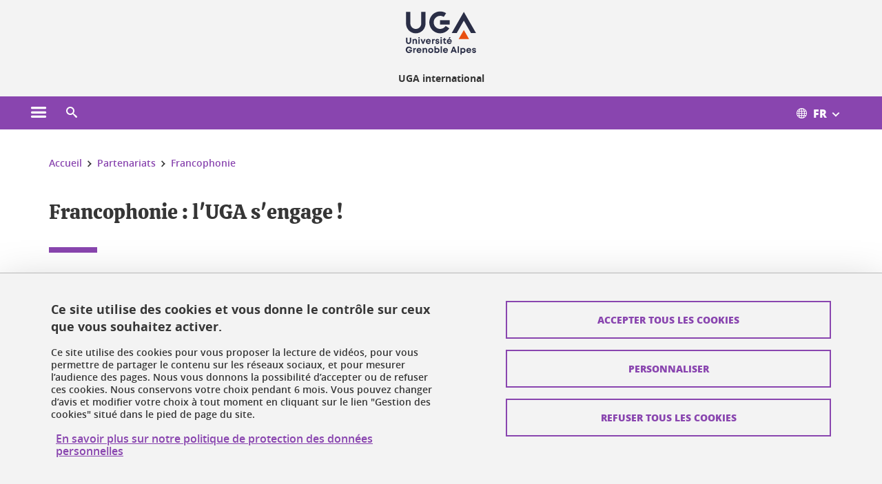

--- FILE ---
content_type: text/html;charset=UTF-8
request_url: https://international.univ-grenoble-alpes.fr/partenariats/francophonie/francophonie-l-uga-s-engage--740966.kjsp?RH=1610027376137
body_size: 17541
content:










































<!DOCTYPE html>
<!--[if lte IE 7]> <html class="ie7 oldie no-js" xmlns="http://www.w3.org/1999/xhtml" lang="fr" xml:lang="fr"> <![endif]-->
<!--[if IE 8]> <html class="ie8 oldie no-js" xmlns="http://www.w3.org/1999/xhtml" lang="fr" xml:lang="fr"> <![endif]-->
<!--[if gt IE 8]><!--> <html class="no-js" xmlns="http://www.w3.org/1999/xhtml" lang="fr" xml:lang="fr"> <!--<![endif]-->

<head>























<!-- On interdit le mode de compatibilite IE  -->
<meta http-equiv="X-UA-Compatible" content="IE=edge" />

<!-- Gestion des favicons : soit le lot par defaut soit le lot depose sur l espace FTP dedie  -->


<link rel="apple-touch-icon" sizes="57x57" href="https://favicon-ksup.univ-grenoble-alpes.fr/ACCINT/apple-icon-57x57.png">
<link rel="apple-touch-icon" sizes="60x60" href="https://favicon-ksup.univ-grenoble-alpes.fr/ACCINT/apple-icon-60x60.png">
<link rel="apple-touch-icon" sizes="72x72" href="https://favicon-ksup.univ-grenoble-alpes.fr/ACCINT/apple-icon-72x72.png">
<link rel="apple-touch-icon" sizes="76x76" href="https://favicon-ksup.univ-grenoble-alpes.fr/ACCINT/apple-icon-76x76.png">
<link rel="apple-touch-icon" sizes="114x114" href="https://favicon-ksup.univ-grenoble-alpes.fr/ACCINT/apple-icon-114x114.png">
<link rel="apple-touch-icon" sizes="120x120" href="https://favicon-ksup.univ-grenoble-alpes.fr/ACCINT/apple-icon-120x120.png">
<link rel="apple-touch-icon" sizes="144x144" href="https://favicon-ksup.univ-grenoble-alpes.fr/ACCINT/apple-icon-144x144.png">
<link rel="apple-touch-icon" sizes="152x152" href="https://favicon-ksup.univ-grenoble-alpes.fr/ACCINT/apple-icon-152x152.png">
<link rel="apple-touch-icon" sizes="180x180" href="https://favicon-ksup.univ-grenoble-alpes.fr/ACCINT/apple-icon-180x180.png">
<link rel="icon" type="image/png" sizes="192x192"  href="https://favicon-ksup.univ-grenoble-alpes.fr/ACCINT/android-icon-192x192.png">
<link rel="icon" type="image/png" sizes="32x32" href="https://favicon-ksup.univ-grenoble-alpes.fr/ACCINT/favicon-32x32.png">
<link rel="icon" type="image/png" sizes="96x96" href="https://favicon-ksup.univ-grenoble-alpes.fr/ACCINT/favicon-96x96.png">
<link rel="icon" type="image/png" sizes="16x16" href="https://favicon-ksup.univ-grenoble-alpes.fr/ACCINT/favicon-16x16.png">


<meta name="description" content="" />
<meta name="DC.Description" lang="fr-FR" content="" />
<meta property="og:description" content="" />
<meta property="og:title" content="Francophonie : l'UGA s'engage ! - International - Université Grenoble Alpes" />
<meta property="og:site_name" content="International - Université Grenoble Alpes" />
<meta property="og:type" content="article" />
<meta property="og:url" content="https://international.univ-grenoble-alpes.fr/partenariats/francophonie/francophonie-l-uga-s-engage--740966.kjsp?RH=1602246955112" />
<meta property="og:image" content="https://international.univ-grenoble-alpes.fr/uas/ACCINT/LOGO/logo-EPE-2020-couleurs.png" />
<meta http-equiv="content-type" content="text/html; charset=utf-8" />




 




<title>Francophonie : l'UGA s'engage ! - International - Université Grenoble Alpes</title><link rel="canonical" href="https://international.univ-grenoble-alpes.fr/partenariats/francophonie/francophonie-l-uga-s-engage--740966.kjsp" />

<link rel="icon" type="image/png" href="https://favicon-ksup.univ-grenoble-alpes.fr/ACCINT/favicon-16x16.png" />

<meta http-equiv="pragma" content="no-cache" />

<link rel="schema.DC" href="http://purl.org/dc/elements/1.1/" />
<meta name="DC.Title" content="Francophonie : l'UGA s'engage ! - International - Université Grenoble Alpes" />
<meta name="DC.Creator" content="Anne-Claire Flochlay" />
<meta name="DC.Description" lang="fr-FR" content="" />
<meta name="DC.Publisher" content="Anne-Claire Flochlay" />
<meta name="DC.Date.created" scheme="W3CDTF" content="20201009 14:36:02.0" />
<meta name="DC.Date.modified" scheme="W3CDTF" content="20251006 16:20:00.0" />
<meta name="DC.Language" scheme="RFC3066" content="fr-FR" />
<meta name="DC.Rights" content="Copyright &copy; International - Université Grenoble Alpes" />

<meta name="author" lang="fr_FR" content="Université Grenoble Alpes" />
<meta name="Date-Creation-yyyymmdd" content="20201009 14:36:02.0" />
<meta name="Date-Revision-yyyymmdd" content="20251006 16:20:00.0" />
<meta name="copyright" content="Copyright &copy; International - Université Grenoble Alpes" />
<meta name="reply-to" content="webmaster@univ-grenoble-alpes.fr" />
<meta name="category" content="Internet" />


 

<meta name="robots" content="index, follow" />


<meta name="distribution" content="global" />
<meta name="identifier-url" content="https://international.univ-grenoble-alpes.fr/" />
<meta name="resource-type" content="document" />
<meta name="expires" content="-1" />

<meta name="google-site-verification" content="" />

<meta name="Generator" content="K-Sup (6.06.23)" />
<meta name="Formatter" content="K-Sup (6.06.23)" />

<meta name="viewport" content="width=device-width" />

 






<style>

/* Couleurs UAS */
:root {
  --fond-blanc-texte: #363636;
  --fond-blanc-liens: #8945af;
  --fond-blanc: #fff;
  --fond-blanc-grisclair: #5f5f5f;

  --fond-couleur-principale: #8945af;
  --fond-couleur-principale-texte: #ffffff;
  --fond-couleur-principale-liens: #ffffff;

  --fond-couleur-secondaire: #162a42;
  --fond-couleur-secondaire-texte: #ffffff;
  --fond-couleur-secondaire-liens: #ffffff;
  
  --fond-couleur-neutre: #f3f3f3;
  --fond-couleur-neutre-texte: #363636;
  --fond-couleur-neutre-liens: #8945af;

  --fond-bandeau: #f3f3f3;
  --fond-bandeau-texte: #363636;

  --focusable-border: #1d81df ;
  --focusable-outline: black ;
  --focusable-boxshadow: white;
}

</style>



 
  
  


  <link rel="stylesheet" type="text/css" media="screen" href="https://international.univ-grenoble-alpes.fr/wro/styles_declinaison_satellite/4356b3c279423dff8a79e2c07baaa1140d9b13ef.css"/>




 

 













<style type="text/css" media="screen">



  
  



.bg_blanc,
.couleur_texte_fond_blanc,
.bg_blanc a.couleur_texte_fond_blanc,
.bg_blanc a.lien_couleur_texte,
.bg_blanc a[class^="lien"].lien_couleur_texte,
.card.cartetoolbox .carte-req-liste-col-6 .liste__objets__style0012,
.containerlist ul li div.couleur_texte_fond_blanc_hover:hover,
[id="contenu-encadres"] .bloc__bg__colore .grid__container__multi__col.liste__objets,
[id="contenu-encadres"] .bloc__bg__colore .grid__container__multi__col.liste__objets .liste__objets__type__thematique,
.tag__arbre__choix--disponibles .bloc-arbre__resume  {
  color:#363636;
}
 

  
  




.liens_fond_blanc,
.liens_fond_blanc_hover:hover,
.bg_blanc a,
.bg_blanc a[class^="lien"],
.bg_blanc button,
.bg_blanc a.couleur_liens_fond_blanc_survol:hover,
.bg_blanc a.couleur_liens_survol:hover,
.bg_blanc .liste__objets__style0012 .liste__objets__agenda__date:hover a,
.bg_blanc .liste__objets__style0012 .liste__objets__agenda__date:hover a span,
.card.cartetoolbox .carte-req-liste-col-6 .liste__objets__style0012 .liste__objets__agenda__info a,
.card.cartetoolbox .carte-req-liste-col-6 .liste__objets__style0012 .liste__objets__agenda__date:hover a span,
.container_depliable_bouton .icon-plus:hover,
.validation input.reset,
.search-metadata__search-input .reset,
.mobile-recherche-contenu-criteres a,
.containerlist__lien__reset span,
#contenu-encadres .liste__pour__carousel__titre em a,
.bg_blanc .bg_c_dominante .call__to__action a,
.bg_blanc .bg_c_dominante .carte__lien__chevron__2 a,
.bg_blanc .bg_c_dominante .carte__lien__chevron__3 a,
.bg_blanc .bg_c_secondaire .call__to__action a,
.bg_blanc .bg_c_secondaire .carte__lien__chevron__2 a,
.bg_blanc .bg_c_secondaire .carte__lien__chevron__3 a,
.liste__objets__style0032 a .icon,
.bg_c_neutre.bloc__bg__colore .liste__objets__style0032 a .icon,
.bg_c_neutre.bloc__bg__colore .liste__objets__style0032 a[class^="lien"],
[id="contenu-encadres"] form[id="search_query_input"] p.search__reset input,
.bloc__bg__colore .liste__objets.grid__container__multi__col  .liste__objets__vignette_deco2 a,
.bloc__bg__colore .liste__objets.grid__container__multi__col__special .liste__objets__carte__4 a,
.tag__arbre__choix--disponibles a  ,
.tag__arbre__choix--disponibles div,
.bg_c_secondaire button[id="retour-haut-page"],
button[id="inceptive-cw-launch"]:hover  
{
  color:#8945af;
}





.bg_liens_fond_dominante,
.bg_liens_fond_dominante_hover:hover,
.bg_blanc .liste__objets__style0012 .liste__objets__agenda__date,
.card.cartetoolbox .carte-req-liste-col-6 .liste__objets__style0012 .liste__objets__agenda__date,
.container_depliable_bouton .icon-minus:hover ,
.validation input.reset:hover,
.search-metadata__search-input .reset:hover,
.mobile-recherche-contenu-criteres a:hover,
.containerlist__lien__reset span:hover,
.bg_blanc .bg_c_dominante .call__to__action a:hover,
.bg_blanc .bg_c_dominante .carte__lien__chevron__2 a:hover,
.bg_blanc .bg_c_dominante .carte__lien__chevron__3 a:hover,
.bg_blanc .bg_c_secondaire .call__to__action a:hover,
.bg_blanc .bg_c_secondaire .carte__lien__chevron__2 a:hover,
.bg_blanc .bg_c_secondaire .carte__lien__chevron__3 a:hover,
button.panier-modale__body__action-annuler:hover,
button.panier-modale__body__action-non:hover,
[id="contenu-encadres"] form[id="search_query_input"] p.search__reset input:hover,
[id="contenu-encadres"] form.form__bu p.validation input.reset:hover,
[id="retour-haut-page"]:hover,
button[id="inceptive-cw-launch"]
    {
    background: #8945af;
  }



.brd-2_c_liens_fond_dominante,
.bg_blanc .liste__objets__style0012 .liste__objets__agenda__date,
.bg_blanc .liste__objets__style0012 .liste__objets__agenda__date:hover,
.card.cartetoolbox .carte-req-liste-col-6 .liste__objets__style0012 .liste__objets__agenda__date,
.card.cartetoolbox .carte-req-liste-col-6 .liste__objets__style0012 .liste__objets__agenda__date:hover,
.container_depliable_bouton .icon-minus:hover,
.validation input.reset,
.search-metadata__search-input .reset,
.containerlist__lien__reset span,
.call__to__action a:hover,
.carte__lien__chevron__2 a:hover,
.carte__lien__chevron__3 a:hover,
[id="contenu-encadres"] form input.term-aggregation__item-list__appliquer:hover,
[id="contenu-encadres"] form[id="search_query_input"] p.search__reset input,
[id="contenu-encadres"] form[id="search_query_input"] input.submit:hover,
[id="contenu-encadres"] form.form__bu p.validation input.reset,
.cartetoolbox .moteur__contenu__interne  [type="submit"]:hover,
[id="retour-haut-page"],
button[id="inceptive-cw-launch"]:hover
{
    border:2px solid #8945af;
  }

 



  
  




.bg_c_dominante,
.bg_c_dominante_hover:hover,
.bg_blanc .bg_c_dominante .liste__objets__style0012 .liste__objets__agenda__date:hover,
.bg_blanc .bg_c_neutre .liste__objets__style0012 .liste__objets__agenda__date,
.validation input.submit,
.mobile-recherche-contenu-form input.submit,
.search-metadata__search-input .submit:hover,
.search-metadata__search-input .submit,
.reseauxsociauxCard .onglet:hover .onglet_libelle_desktop,
.reseauxsociauxCard .onglet.onglet_rs_actif .onglet_libelle_desktop,
.bg_c_neutre .carte__lien__chevron__2 a,
.bg_c_neutre .carte__lien__chevron__3 a,
.card.brd-1_gris_clair .carte__lien__chevron__2 a,
.card.brd-1_gris_clair .carte__lien__chevron__3 a,
.call__to__action a,
.carte__lien__chevron__2 a,
.carte__lien__chevron__3 a,
.panier-modale__body__actions button.panier-modale__body__action-ajouter,
.panier-modale__body__actions_suppression button.panier-modale__body__action-oui,
.bg_c_secondaire.bloc__bg__colore .liste__objets__style0032 a .icon:hover {
  background-color: #8945af;
}


a.liens_actifs_dominante,
.bg_blanc a.liens_actifs_dominante,
a.liens_survol_dominante:hover,
.bg_c_secondaire a.liens_survol_dominante:hover,
button.liens_survol_dominante:hover,
.validation input.submit:hover,
.bg_blanc .bg_c_secondaire a:hover,
/*.bg_blanc .bg_c_secondaire .tarteaucitronuga__ouvrir__panneau:hover,*/
.bg_blanc .bg_c_secondaire a.liste__objets__lire__la__suite__inline:hover,
.bg_blanc .bg_c_secondaire .liste__objets__courriel a:hover,
.c_dominante,
.bg_blanc .bg_c_secondaire .liste__objets__style0012 .liste__objets__agenda__info a:hover,
.bg_blanc .bg_c_dominante .liste__objets__style0012 .liste__objets__agenda__date a,
.bg_blanc .bg_c_neutre .liste__objets__style0012 .liste__objets__agenda__date:hover a span,
.reseauxsociauxCard .onglet .onglet_libelle_desktop,
[id="mobile-recherche"] .mobile-recherche-contenu-form input.submit:hover,
.search-metadata__search-input .submit:hover,
.elastic_plier-deplier__contenu input[type="submit"]:hover,
/*.bg_c_dominante .liste__objets .liste__objets__style0022 a.liste__objets__lire__la__suite__inline:hover,*/
.bg_c_neutre .carte__lien__chevron__2 a:hover,
.bg_c_neutre .carte__lien__chevron__3 a:hover,
.card.brd-1_gris_clair .carte__lien__chevron__2 a:hover,
.card.brd-1_gris_clair .carte__lien__chevron__3 a:hover,
.bg_blanc .call__to__action a:hover,
.bg_blanc .carte__lien__chevron__2 a:hover,
.bg_blanc .carte__lien__chevron__3 a:hover,
.bg_c_neutre div.call__to__action a:hover,
.savesearch-actions button:hover,
button.panier-modale__body__action-ajouter:hover,
button.panier-modale__body__action-oui:hover,
.fenetre-partage-url p button:hover,
.element_couleur_principale_hover:hover,
.bg_c_secondaire .liste__objets__style0047 .icon:hover,
.bg_c_dominante .liste__objets__style0032 .icon,
.bg_blanc .bg_c_dominante li.liste__objets__style0032 .liste__objets__lien__icomoon a[class^="lien"] span,
.bg_blanc .bg_c_secondaire .liste__objets__style0024 a[class^="lien"].lien_couleur_texte:hover,
.term-aggregation__item-list__appliquer:hover,
[id="contenu-encadres"] form[id="search_query_input"] p.search__validation input:hover,
[id="contenu-encadres"] form.form__bu p.validation input:hover,
.cartetoolbox .moteur__contenu__interne  [type="submit"]:hover
{
 color:#8945af;
}



.brd-2_c_dominante,
.brd-2_c_principale,
.bg_blanc .bg_c_neutre .liste__objets__style0012 .liste__objets__agenda__date,
.bg_blanc .bg_c_neutre .liste__objets__style0012 .liste__objets__agenda__date:hover,
.validation input.submit,
.validation input.submit:hover,
.reseauxsociauxCard .onglet  .onglet_libelle_desktop,
.search-metadata__search-input .submit:hover,
.elastic_plier-deplier__contenu input[type="submit"],
.savesearch-actions button:hover,
button.panier-modale__body__action-ajouter:hover,
button.panier-modale__body__action-oui:hover,
.fenetre-partage-url p button:hover,
[id="contenu-encadres"] form[id="search_query_input"] p.search__validation input:hover,
[id="contenu-encadres"] form.form__bu p.validation input:hover {
  border: 2px solid #8945af;
}

.filet__deco__motif::before,
.resume__fiche::before,
.bloc__image__titre h3:first-child::after,
.carte__titre__calistoga__avec__filet::after,
.liste__traductions__miroir__before__resume.liste__traductions__miroir::before {
  border-bottom: 8px solid #8945af;
}

.toolbox .container_depliable_ouvert,
.offresstagesemplois__info {
  border-left: 8px solid #8945af;
}

.brd-top-8_c_dominante {
  border-top: 8px solid #8945af;
}

.brd-top-6_c_principale {
  border-top: 6px solid #8945af;
}

 


  
  





.bg_c_dominante,
.bg_c_dominante a.lien_couleur_texte,
.bg_c_dominante a[class^="lien"].lien_couleur_texte,
.bg_c_dominante_hover:hover,
.bg_c_dominante .liste__objets__style0012 .liste__objets__type__thematique,
a.couleur_texte_fond_principale {
  color:#ffffff;
}

.fond_texte_bg_c_dominante {
  background: #ffffff;
}




.bg_c_dominante .carte__titre__calistoga__avec__filet::after {
  border-bottom: 8px solid #ffffff;
}


  
  





.liens_fond_dominante,
.bg_c_dominante a,
.bg_c_dominante_hover:hover a,
.bg_c_dominante_hover:hover a > span,
.bg_c_dominante a[class^="lien"],
.bg_c_dominante button,
.bg_c_dominante .liste__objets em a,
.bg_c_dominante .liste__objets  .liste__objets__courriel a,
.bg_c_dominante .liste__objets  a.liste__objets__lire__la__suite__inline,
.validation input.submit,
button.bg_c_dominante,
.bg_blanc .bg_c_dominante .liste__objets__style0012 .liste__objets__agenda__info a,
.bg_blanc .bg_c_dominante .liste__objets__style0012 .liste__objets__agenda__date:hover a,
.bg_blanc .bg_c_dominante .liste__objets__style0012 .liste__objets__agenda__date:hover a span,
.bg_blanc .bg_c_neutre .liste__objets__style0012 .liste__objets__agenda__date a,
.reseauxsociauxCard .onglet:hover .onglet_libelle_desktop,
.reseauxsociauxCard .onglet.onglet_rs_actif .onglet_libelle_desktop,
 .search-metadata__search-input .submit,
.elastic_plier-deplier__contenu input[type="submit"], 
#skin_fo_unique__ligne__video__bg__remote,
.bg_blanc .call__to__action a,
.bg_blanc .carte__lien__chevron__2 a,
.bg_blanc .carte__lien__chevron__3 a,
.bg_c_neutre div.call__to__action a,
.bg_blanc li.liste__objets__style0032 .liste__objets__lien__icomoon a[class^="lien"] span,
[id="contenu-encadres"] form.form__bu p.validation input.reset:hover   {
  color:#ffffff;
}



.bg_c_liens_dominante,
.bg_blanc .bg_c_dominante .liste__objets__style0012 .liste__objets__agenda__date,
.bg_blanc .bg_c_neutre .liste__objets__style0012 .liste__objets__agenda__date:hover,
.validation input.submit:hover,
.reseauxsociauxCard .onglet .onglet_libelle_desktop,
 .search-metadata__search-input .submit:hover,
.elastic_plier-deplier__contenu input[type="submit"]:hover,
.bg_blanc .call__to__action a:hover,
.bg_blanc .carte__lien__chevron__2 a:hover,
.bg_blanc .carte__lien__chevron__3 a:hover,
.savesearch-actions button:hover,
button.panier-modale__body__action-ajouter:hover,
button.panier-modale__body__action-oui:hover,
.fenetre-partage-url p button:hover,
.bg_c_dominante li.liste__objets__style0032 .liste__objets__lien__icomoon a[class^="lien"] span,
.term-aggregation__item-list__appliquer:hover,
[id="contenu-encadres"] form[id="search_query_input"] p.search__validation input:hover,
[id="contenu-encadres"] form.form__bu p.validation input:hover,
.cartetoolbox .moteur__contenu__interne  [type="submit"]:hover {
  background: #ffffff;
}



.brd-2_c_liens_dominante,
.bg_blanc .bg_c_dominante .liste__objets__style0012 .liste__objets__agenda__date,
.bg_blanc .bg_c_dominante .liste__objets__style0012 .liste__objets__agenda__date:hover,
.bg_blanc .bg_c_dominante .call__to__action a:hover,
.bg_blanc .bg_c_dominante .carte__lien__chevron__2 a:hover,
.bg_blanc .bg_c_dominante .carte__lien__chevron__3 a:hover   {
  border:2px solid #ffffff;
}




  
  




.bg_c_secondaire,
.bg_blanc .bg_c_secondaire .liste__objets__style0012 .liste__objets__agenda__date:hover,
.liste__objets__style0032 a .icon:hover,
.bg_c_neutre.bloc__bg__colore .liste__objets__style0032 a .icon:hover ,
.bg_blanc .bg_c_dominante li.liste__objets__style0032 .liste__objets__lien__icomoon a[class^="lien"] span:hover,
.bg_c_secondaire_hover:hover {
  background-color: #162a42;
}




  a.liens_actifs_secondaire,
  a.liens_survol_secondaire:hover,
  [id="mobile-recherche"] .liens_fond_blanc.icon-cross:hover,
  button.liens_survol_secondaire:hover,
  .bg_blanc a:hover,
  .bg_c_neutre a[class^="lien"]:hover,
  .bg_c_dominante .liste__objets em a:hover,
  .bg_c_dominante .liste__objets .liste__objets__courriel a:hover,
  .bg_c_dominante .liste__objets a.liste__objets__lire__la__suite__inline:hover,
  .bg_blanc .bg_c_dominante .liste__objets__style0012 .liste__objets__agenda__info a:hover,
  .bg_blanc .bg_c_neutre .liste__objets__style0012 .liste__objets__agenda__info a:hover,
  .containerlist ul li div:hover,
  .bg_blanc .bg_c_secondaire .liste__objets__style0012 .liste__objets__agenda__date a,
  .card.cartetoolbox .carte-req-liste-col-6 .liste__objets__style0012 .liste__objets__agenda__info a:hover,
   [id="skin_fo_unique__ligne__video__bg__buttons"] button:hover,
   #contenu-encadres div.container__carousel .liste__objets .liste__pour__carousel__titre em a:hover,
   .bg_c_dominante a.couleur_liens_survol:hover,
   .bg_c_neutre .liste__objets__style0024 a[class^="lien"].couleur_liens_survol:hover,
   .bg_blanc .bg_c_secondaire li.liste__objets__style0032 .liste__objets__lien__icomoon a[class^="lien"] span,
   .bg_c_dominante.bloc__bg__colore .liste__objets__style0032 a[class^="lien"]:hover,
   .bg_c_neutre.bloc__bg__colore .liste__objets__style0032 a[class^="lien"]:hover,
   .element_couleur_secondaire,
   .element_couleur_secondaire_hover:hover,
   .panier-modale__header__close:hover,
   .bg_blanc .liste__objets__style0024 a[class^="lien"]:hover,
   .bloc__bg__colore .liste__objets.grid__container__multi__col  .liste__objets__vignette_deco2 a:hover,
   .tag__arbre__choix--en--cours__annulation:hover,
   .tag__arbre__choix--en--cours__container__breadcrumb > a:hover .bloc-arbre__modalite,
   .tag__arbre__choix--en--cours__container__breadcrumb > a:hover::before 
   
   {
  color:#162a42;
}

 
  

  

  
  





.bg_c_secondaire,
.bg_c_secondaire a.lien_couleur_texte,
.bg_c_secondaire a[class^="lien"].lien_couleur_texte,
.bg_c_secondaire .liste__objets__style0012 .liste__objets__type__thematique,
a.couleur_texte_fond_secondaire {
  color:#ffffff;
}

.fond_texte_bg_c_secondaire {
  background: #ffffff;
}



.bg_c_secondaire .carte__titre__calistoga__avec__filet::after {
  border-bottom: 8px solid #ffffff;
}


  
  




.liens_fond_secondaire,
.bg_c_secondaire a,
.bg_c_secondaire a[class^="lien"],
.bg_c_secondaire button,
.bg_c_secondaire .liste__objets em a,
.bg_c_secondaire .liste__objets  .liste__objets__courriel a,
.bg_c_secondaire .liste__objets  a.liste__objets__lire__la__suite__inline,
.bg_blanc .bg_c_secondaire .liste__objets__style0012 .liste__objets__agenda__info a,
.bg_blanc .bg_c_secondaire .liste__objets__style0012 .liste__objets__agenda__date:hover a,
.bg_blanc .bg_c_secondaire .liste__objets__style0012 .liste__objets__agenda__date:hover a span,
.liste__objets__style0032 a .icon:hover,
.bg_c_neutre.bloc__bg__colore .liste__objets__style0032 a .icon:hover {
  color:#ffffff;
}



.bg_blanc .bg_c_secondaire .liste__objets__style0012 .liste__objets__agenda__date,
.bg_blanc .bg_c_secondaire .liste__objets__style0032 .icon,
.couleur_secondaire_hover:hover   {
  background: #ffffff;
}



.bg_blanc .bg_c_secondaire .liste__objets__style0012 .liste__objets__agenda__date,
.bg_blanc .bg_c_secondaire .liste__objets__style0012 .liste__objets__agenda__date:hover,
.border_2px_couleur_lien_secondaire   {
  border:2px solid #ffffff;
}

 




  
  





.bg_c_neutre,
pre,
.arbre-item-active > li:hover,
.tag__arbre__choix--en--cours,
.arbre__chargement   {
  background-color: #f3f3f3;
}


.bg_c_neutre .liste__objets__style0032 .liste__objets__lien__icomoon a[class^="lien"] span:hover {
  color:#f3f3f3;
}

 




  
  





.bg_c_neutre,
.bg_c_neutre a.lien_couleur_texte,
.bg_c_neutre a[class^="lien"].lien_couleur_texte,
.bg_blanc .bg_c_neutre .liste__objets__style0012 .liste__objets__comp,
[id="contenu-encadres"] .bg_c_neutre .liste__objets .liste__objets__type__thematique,
a.couleur_texte_fond_neutre,
.bg_c_neutre a.couleur_texte_fond_neutre,
pre,
.bg_c_neutre .liste__objets__style0012 .liste__objets__type__thematique,
.tag__arbre__choix--en--cours__container__breadcrumb > a:nth-last-child(1),
.tag__arbre__choix--en--cours__container__breadcrumb > a:nth-last-child(1)::before,
.tag__arbre__choix--en--cours__container__breadcrumb > a:nth-last-child(1):hover,
.tag__arbre__choix--en--cours__titre,
.tag__arbre__choix--en--cours,
.tag__arbre__choix--disponibles :hover .bloc-arbre__resume,
.tag__arbre__choix--en--cours__container__breadcrumb > a:nth-last-child(1):hover .bloc-arbre__modalite
 {
  color:#363636;
}




.bg_c_neutre .liste__objets__style0024:not(:first-child) {
  border-top:1px solid #363636;
}



 


  
  




.bg_c_neutre a,
.bg_c_neutre a[class^="lien"],
.bg_c_neutre button,
.liens_fond_neutre,

.tag__arbre__choix--disponibles a:hover ,
.tag__arbre__choix--disponibles div:hover,
button.tag__arbre__choix--en--cours__annulation,
.tag__arbre__choix--en--cours__container__breadcrumb >  a,
.tag__arbre__choix--en--cours__container__breadcrumb > a::before

{
  color:#8945af;
}




.bg_c_liens_neutre {
  background:  #8945af ;
}







  /* Accueil : couleur de fond des lignes colorées */
  .skin_fo_unique__ligne__avec__fond {
  	background: #f3f3f3 ;
  	}


 
 
 
  /* Image d illustration sur la 1ere ligne de l accueil de langue */

  .accueil .skin_fo_desktop__container.skin_fo_unique__ligne1 {
  
  	background-image:  url() ;
  }



 

  /* Pages libres, gestion des colonnages natifs KSUP */


	@media screen and (min-width: 48em) {.ligne_1 > .colonne_1 {
				width : 100%;
			}.ligne_2 > .colonne_1 {
				width : 100%;
			}.ligne_3 > .colonne_1 {
				width : 100%;
			}
	}.ie7 .ligne_1 > .colonne_1,
		.ie8 .ligne_1 > .colonne_1 {
			width : 100%;
		}.ie7 .ligne_2 > .colonne_1,
		.ie8 .ligne_2 > .colonne_1 {
			width : 100%;
		}.ie7 .ligne_3 > .colonne_1,
		.ie8 .ligne_3 > .colonne_1 {
			width : 100%;
		}


  /* Responsive - illustration bandeau */


  @media screen and (min-width: 1366px) {

 

      
   

        .accueil .skin_fo_desktop__container.skin_fo_unique__ligne1 {
          background-image:  url("") ;
        }
      

 

  }



</style>





   <link rel="start" title="Accueil" href="https://international.univ-grenoble-alpes.fr/" />

    
   <link rel="alternate" type="application/rss+xml" title="Fil RSS des dix derni�res actualit�s" href="https://international.univ-grenoble-alpes.fr/adminsite/webservices/export_rss.jsp?NOMBRE=10&amp;CODE_RUBRIQUE=60512697851782&amp;LANGUE=0" />


   
   

<script>
 
 window.AppTranslations = {    
    fermer: "Fermer cette fenêtre SVP" ,
    fermerMenuMobile: "Fermer le menu mobile",
    retourAriaLabel: "Revenir au menu précédent",
    retour: "Retour",
    texteVoirTouteLaRubrique: "Voir toute la rubrique",
    texteAriaLabelVoirAccueilDeRubrique:"Ouvrir la page d'accueil de la rubrique en cours de consultation",
    texteAriaLabelBoutonVoirSuivant:"Ouvrir le sous-menu de cette rubrique",
    texteAriaLabelMenuMobileprincipal:"Menu principal du site", 
    texteAriaLabelMenuMobileMenusProfils:"Menu par profils d'utilisateur",  
    texteAriaLabelMenuMobileNotifications:"Menu Notifications sur les contenus mis à jour", 
    texteAriaLabelMenuMobilePreferences:"Menu préférences de l'utilisateur", 
    texteAriaLabelMenuMobileTraductions:"Menu des versions de langues disponibles pour ce site",
    texteVousEtes:"Vous êtes", 
    texteVousRecherchez:"Vous souhaitez", 
    texteValider:"Valider",
    texteOuvrirLeMenu:"Ouvrir le menu", 
    texteFermerLeMenu:"Fermer le menu",
    texteLancer:"Lancer",  
    texteStop:"Arrêter",  
    textePrecedent:"Précédent",  
    texteSuivant:"Suivant",      
    textePlay:"Lancer"    
  };

  window.__ = function(key) {
    return window.AppTranslations[key] || key;
  };


</script>
 

   
     













  <script type="text/javascript" src="https://tarteaucitron.io/load.js?locale=fr&domain=international.univ-grenoble-alpes.fr&uuid=4488f37cfc39db19d8aa1f1cb062e7e4997e53f9"></script>

  
  <script type="text/javascript">
    (tarteaucitron.job = tarteaucitron.job || []).push('youtube');
  </script>
  
  <script type="text/javascript">
    (tarteaucitron.job = tarteaucitron.job || []).push('dailymotion');
  </script>
  <script type="text/javascript">
    (tarteaucitron.job = tarteaucitron.job || []).push('googlemapssearch');
  </script>
  <script type="text/javascript">
    (tarteaucitron.job = tarteaucitron.job || []).push('matomocloud');
  </script>
  <script type="text/javascript">
    (tarteaucitron.job = tarteaucitron.job || []).push('acast');
  </script>
  <script type="text/javascript">
    (tarteaucitron.job = tarteaucitron.job || []).push('linkedin');
  </script>
  <script type="text/javascript">
    (tarteaucitron.job = tarteaucitron.job || []).push('soundcloud');
  </script>
  <script type="text/javascript">
    (tarteaucitron.job = tarteaucitron.job || []).push('ausha');
  </script>
  <script type="text/javascript">
    (tarteaucitron.job = tarteaucitron.job || []).push('facebook');
  </script>
  <script type="text/javascript">
    (tarteaucitron.job = tarteaucitron.job || []).push('twitter');
  </script>
  <script type="text/javascript">
    (tarteaucitron.job = tarteaucitron.job || []).push('instagram');
  </script>







       
        
        
          
 


   

 
       

         



<!-- Matomo Tag Manager
on utilise cette balise uniquement sur l environnement de test  -->


    <script>
    var _mtm = window._mtm = window._mtm || [];
    _mtm.push({'mtm.startTime': (new Date().getTime()), 'event': 'mtm.Start'});
    var d=document, g=d.createElement('script'), s=d.getElementsByTagName('script')[0];
    g.async=true; g.src='https://matomo.univ-grenoble-alpes.fr/js/container_TcDAhlJf.js'; s.parentNode.insertBefore(g,s);
    </script>
    <!-- End Matomo Tag Manager -->



         

  






  

  
 




</head>


<body id="body" class="fiche pagelibre rubrique body__modele--satellite-ui  version_fr_FR ">

 









    








<header>
    <!--  ajouter les accesskeys -->
    
        




















<div id="super__bandeau3__deco" class="laptop__only desktop__only  bg-c-blanc">
    <div id="super__bandeau3" class="desktop__container d-flex ai-center jc-flex-end">
 
        
        









    <ul id="super__bandeau3__gauche"><!----><li>
           
                <a href="https://international.univ-grenoble-alpes.fr/universite-grenoble-alpes/" 
                    class="super__bandeau3__item type_rubrique_0004" 
                    >
					
						<span class="icon icon-fleche-precedent"></span>
					                          
                        <span>Université Grenoble Alpes</span>
                    </a>
        </li><!----></ul><!-- fin .super__bandeau__gauche -->


		

 


        
        












        
        
            
        
        














        

        
         
        
        













        <nav role="navigation" aria-label="Liste des traductions disponibles pour ce site">
            <ul id="super__bandeau3__traduction" class="d-flex super__bandeau3__dropdown">
                <li>
                    <button class="super__bandeau3__item" aria-haspopup="true" aria-expanded="false" aria-label="Ouvrir le menu">
                        <span class="icon icon-sphere" aria-hidden="true"></span>
                        <span aria-label="Traduction en cours de consultation :Français">Français</span>
                        <span class="icon icon-bouton-depliage" aria-hidden="true"></span>
                    </button>
                    <ul>
                        
                        
                        
                            <li lang="fr" class="langue__courante"
                                aria-label="Traduction en cours de consultation :Français">
                                    
                                <a class="fond-blanc-liens" href="https://international.univ-grenoble-alpes.fr/francais/" hreflang="fr" role="menuitem" aria-current="page">
                                    <span>FR</span><span>-&nbsp;Français</span>
                                </a>
                            </li>
                        
                        
                        
                        
                            <li lang="en" class=""
                                >
                                    
                                <a class="fond-blanc-liens" href="https://international.univ-grenoble-alpes.fr/english/" hreflang="en" role="menuitem" >
                                    <span>EN</span><span>-&nbsp;English</span>
                                </a>
                            </li>
                        
                        
                    </ul><!-- .menu__traductions__liste -->
                </li>
            </ul>
        </nav>
    

        


        
        
        



    </div>
</div>
    

    
    




















<div id="bandeau__satelliteintranet3__deco" class="bandeau3__deco">
    <div id="bandeau__satelliteintranet3" class="desktop__container">
        <h1>
            <a href="https://international.univ-grenoble-alpes.fr/lien-alternatif-pour-le-logo-du-bandeau/" title="" aria-label="">
                
                











 

<img class="bandeau3__logo" src="https://international.univ-grenoble-alpes.fr/uas/ACCINT/UGA_LOGO_PAGE_INTERIEURE/logo+bleu.svg" alt="">

            </a>

            
        









<img class="print__only" src="https://international.univ-grenoble-alpes.fr/uas/ACCINT/UGA_LOGO_NB_PRINT/print_logo_UGA_noir_rvb-190-72.png" alt="">

            
                <span id="baseline" class=" baseline__principale  ">
                    <span>UGA international</span>   
               </span>
             

            
        </h1>
        

        
        








<button class="open-search-modal laptop__only desktop__only" aria-haspopup="dialog" aria-controls="searchModal">
    <span class="icon icon-search" aria-hidden="true"></span>
    <span>Recherche</span>            
</button>

 
    </div>
</div><!-- fin #bandeau__satelliteintranet3__deco -->

    





















    
<!-- Menu mobile  -->
<div id="menumobile" >

    <!-- Barre des boutons -->
    <div id="nav-buttons">

                
            <!-- Bouton Menu -->
            <button id="menu-toggle" aria-expanded="false" aria-label="Ouvrir le menu principal" aria-controls="mainmenu-menucontent">
                <span class="icon icon-burger_menu" aria-hidden="true"></span>
                <span class="visually-hidden">Ouvrir le menu principal</span>
            </button>
          
        
             
        <!-- Bouton Recherche -->
        <button class="open-search-modal" aria-haspopup="dialog" aria-controls="searchModal"
            aria-expanded="false" aria-label="Ouvrir le moteur de recherche" role="button"
            title="Ouvrir le moteur de recherche">
            <span class="icon icon-search" aria-hidden="true"></span>
            <span class="visually-hidden">Ouvrir le moteur de recherche</span>
        </button>
        

        

        
        

        

            

          
            <button id="lang-toggle" aria-expanded="false" aria-label="Ouvrir le menu des traductions disponibles pour ce site" aria-controls="lang-menucontent">
                <span class="icon icon-sphere" aria-hidden="true"></span>
                
                <span aria-label="Traduction en cours de consultation :FR">FR</span>
                <span class="visually-hidden"></span>
                <span class="icon icon-bouton-depliage"></span>
            </button>
        

        

    </div>


    <!-- Contenus des menus déroulés  -->
       
         














<!-- Menu principal -->


<div id="mainmenu-menucontent" class="mobile-menucontent" aria-hidden="true">
    
        <div id="menumobile-principal">
            <div class="plan-site"><ul class="plan-site__1"><li><span class="plan-site__rubrique"><a href="https://international.univ-grenoble-alpes.fr/venir-a-l-uga/" class="lien_interne">Venir à l'UGA</a></span><ul class="plan-site__2"><li><span class="plan-site__rubrique"><a href="https://international.univ-grenoble-alpes.fr/venir-a-l-uga/etudier-en-programme-d-echanges/" class="lien_interne">Étudier en programme d'échanges</a></span><ul class="plan-site__3"><li><span class="plan-site__rubrique"><a href="https://international.univ-grenoble-alpes.fr/venir-a-l-uga/etudier-en-programme-d-echanges/bourses-et-aides-financieres/" class="lien_interne">Bourses et aides financières</a></span></li></ul></li><li><span class="plan-site__rubrique"><a href="https://international.univ-grenoble-alpes.fr/venir-a-l-uga/etudier-en-formation-diplomante-a-titre-individuel/" class="lien_interne">Étudier en formation diplômante à titre individuel</a></span><ul class="plan-site__3"><li><span class="plan-site__rubrique"><a href="https://international.univ-grenoble-alpes.fr/venir-a-l-uga/etudier-en-formation-diplomante-a-titre-individuel/bourses-et-aides-financieres/" class="lien_interne"> Bourses et aides financières</a></span></li></ul></li><li><span class="plan-site__rubrique"><a href="https://international.univ-grenoble-alpes.fr/venir-a-l-uga/suivre-un-programme-en-anglais/" class="lien_interne">Suivre un programme en anglais</a></span><ul class="plan-site__3"><li><span class="plan-site__rubrique">Droit, Economie, Gestion, Management, Sciences politiques</span></li><li><span class="plan-site__rubrique">Arts, Lettres, Langues</span></li><li><span class="plan-site__rubrique">Sciences humaines et sociales, Architecture</span></li><li><span class="plan-site__rubrique">Sciences, Technologies, Santé, Ingénierie</span></li></ul></li><li><span class="plan-site__rubrique"><a href="https://international.univ-grenoble-alpes.fr/venir-a-l-uga/effectuer-un-stage/" class="lien_interne">Effectuer un stage</a></span></li><li><span class="plan-site__rubrique"><a href="https://international.univ-grenoble-alpes.fr/venir-a-l-uga/apprendre-le-francais-et-decouvrir-la-culture-francaise/" class="lien_interne">Apprendre le français et découvrir la culture française</a></span><ul class="plan-site__3"><li><span class="plan-site__rubrique"><a href="https://international.univ-grenoble-alpes.fr/venir-a-l-uga/apprendre-le-francais-et-decouvrir-la-culture-francaise/a-grenoble/" class="lien_interne">À Grenoble</a></span><ul class="plan-site__4"><li><span class="plan-site__rubrique"><a href="https://international.univ-grenoble-alpes.fr/venir-a-l-uga/apprendre-le-francais-et-decouvrir-la-culture-francaise/a-grenoble/a-grenoble/" class="lien_interne">À Grenoble</a></span></li></ul></li><li><span class="plan-site__rubrique"><a href="https://international.univ-grenoble-alpes.fr/venir-a-l-uga/apprendre-le-francais-et-decouvrir-la-culture-francaise/a-valence/" class="lien_interne">À Valence</a></span><ul class="plan-site__4"><li><span class="plan-site__rubrique"><a href="https://international.univ-grenoble-alpes.fr/venir-a-l-uga/apprendre-le-francais-et-decouvrir-la-culture-francaise/a-valence/a-valence/" class="lien_interne">À Valence</a></span></li></ul></li><li><span class="plan-site__rubrique"><a href="https://international.univ-grenoble-alpes.fr/venir-a-l-uga/apprendre-le-francais-et-decouvrir-la-culture-francaise/en-ligne/" class="lien_interne">En ligne</a></span><ul class="plan-site__4"><li><span class="plan-site__rubrique"><a href="https://international.univ-grenoble-alpes.fr/venir-a-l-uga/apprendre-le-francais-et-decouvrir-la-culture-francaise/en-ligne/en-ligne/" class="lien_interne">En ligne</a></span></li></ul></li><li><span class="plan-site__rubrique"><a href="https://international.univ-grenoble-alpes.fr/venir-a-l-uga/apprendre-le-francais-et-decouvrir-la-culture-francaise/quiz-interculturels/" class="lien_interne">Quiz interculturels</a></span><ul class="plan-site__4"><li><span class="plan-site__rubrique"><a href="https://international.univ-grenoble-alpes.fr/venir-a-l-uga/apprendre-le-francais-et-decouvrir-la-culture-francaise/quiz-interculturels/quiz-interculturels/" class="lien_interne">Quiz interculturels</a></span></li></ul></li></ul></li><li><span class="plan-site__rubrique"><a href="https://international.univ-grenoble-alpes.fr/venir-a-l-uga/connaitre-les-dispositifs-pour-les-etudiants-a-besoins-specifiques/" class="lien_interne">Connaitre les dispositifs pour les étudiants à besoins spécifiques</a></span><ul class="plan-site__3"><li><span class="plan-site__rubrique"><a href="https://international.univ-grenoble-alpes.fr/venir-a-l-uga/connaitre-les-dispositifs-pour-les-etudiants-a-besoins-specifiques/vous-etes-en-exil-ou-refugie/" class="lien_interne">Vous êtes en exil ou réfugié</a></span></li><li><span class="plan-site__rubrique"><a href="https://international.univ-grenoble-alpes.fr/venir-a-l-uga/connaitre-les-dispositifs-pour-les-etudiants-a-besoins-specifiques/vous-etes-en-situation-de-handicap/" class="lien_interne">Vous êtes en situation de handicap</a></span></li><li><span class="plan-site__rubrique"><a href="https://international.univ-grenoble-alpes.fr/venir-a-l-uga/connaitre-les-dispositifs-pour-les-etudiants-a-besoins-specifiques/vous-etes-sportif-de-haut-niveau/" class="lien_interne">Vous êtes sportif de haut niveau</a></span><ul class="plan-site__4"><li><span class="plan-site__rubrique"><a href="https://international.univ-grenoble-alpes.fr/venir-a-l-uga/connaitre-les-dispositifs-pour-les-etudiants-a-besoins-specifiques/vous-etes-sportif-de-haut-niveau/effectuer-une-demande-de-statut-d-etudiant-sportif-de-haut-niveau/" class="lien_interne">Effectuer une demande de statut d'étudiant sportif de haut niveau</a></span></li><li><span class="plan-site__rubrique"><a href="https://international.univ-grenoble-alpes.fr/venir-a-l-uga/connaitre-les-dispositifs-pour-les-etudiants-a-besoins-specifiques/vous-etes-sportif-de-haut-niveau/les-dispositifs-d-accompagnement/" class="lien_interne">Les dispositifs d'accompagnement</a></span><ul class="plan-site__5"><li><span class="plan-site__rubrique"><a href="https://international.univ-grenoble-alpes.fr/accompagnement-pedagogique/" class="lien_interne">Accompagnement pédagogique</a></span></li><li><span class="plan-site__rubrique"><a href="https://international.univ-grenoble-alpes.fr/accompagnement-sportif/" class="lien_interne">Accompagnement sportif</a></span></li><li><span class="plan-site__rubrique"><a href="https://international.univ-grenoble-alpes.fr/accompagnement-medical-et-paramedical/" class="lien_interne">Accompagnement médical et paramédical</a></span></li><li><span class="plan-site__rubrique"><a href="https://international.univ-grenoble-alpes.fr/accompagnement-social/" class="lien_interne">Accompagnement social</a></span></li></ul></li><li><span class="plan-site__rubrique"><a href="https://international.univ-grenoble-alpes.fr/venir-a-l-uga/connaitre-les-dispositifs-pour-les-etudiants-a-besoins-specifiques/vous-etes-sportif-de-haut-niveau/le-dispositif-inter-val/" class="lien_interne">Le dispositif Inter'Val</a></span></li><li><span class="plan-site__rubrique"><a href="https://international.univ-grenoble-alpes.fr/venir-a-l-uga/connaitre-les-dispositifs-pour-les-etudiants-a-besoins-specifiques/vous-etes-sportif-de-haut-niveau/le-comite-inter-universitaire-du-sport-de-haut-niveau/" class="lien_interne">Le comité inter-universitaire du sport de haut niveau</a></span></li><li><span class="plan-site__rubrique"><a href="https://international.univ-grenoble-alpes.fr/venir-a-l-uga/connaitre-les-dispositifs-pour-les-etudiants-a-besoins-specifiques/vous-etes-sportif-de-haut-niveau/contacts/" class="lien_interne">Contacts</a></span></li><li><span class="plan-site__rubrique"><a href="https://international.univ-grenoble-alpes.fr/venir-a-l-uga/connaitre-les-dispositifs-pour-les-etudiants-a-besoins-specifiques/vous-etes-sportif-de-haut-niveau/les-centres-universitaires-de-formation-et-d-entrainement/" class="lien_interne">Les centres universitaires de formation et d'entrainement</a></span></li></ul></li><li><span class="plan-site__rubrique"><a href="https://international.univ-grenoble-alpes.fr/venir-a-l-uga/connaitre-les-dispositifs-pour-les-etudiants-a-besoins-specifiques/vous-etes-artiste-de-haut-niveau/" class="lien_interne">Vous êtes artiste de haut niveau</a></span></li></ul></li><li><span class="plan-site__rubrique"><a href="https://international.univ-grenoble-alpes.fr/venir-a-l-uga/systeme-universitaire-francais/" class="lien_interne">Système universitaire français</a></span></li><li><span class="plan-site__rubrique"><a href="https://international.univ-grenoble-alpes.fr/venir-a-l-uga/bourses-et-financements/" class="lien_interne">Bourses et financements</a></span></li><li><span class="plan-site__rubrique"><a href="https://international.univ-grenoble-alpes.fr/venir-a-l-uga/accueil-des-chercheurs-des-doctorants-et-des-personnels/" class="lien_interne">Accueil des chercheurs, des doctorants et des personnels</a></span></li><li><span class="plan-site__rubrique"><a href="https://international.univ-grenoble-alpes.fr/venir-a-l-uga/vos-interlocuteurs-a-l-uga/" class="lien_interne">Vos interlocuteurs à l'UGA</a></span></li></ul></li><li><span class="plan-site__rubrique"><a href="https://international.univ-grenoble-alpes.fr/votre-sejour-a-l-uga/" class="lien_interne">Votre séjour à l'UGA</a></span><ul class="plan-site__2"><li><span class="plan-site__rubrique"><a href="https://international.univ-grenoble-alpes.fr/votre-sejour-a-l-uga/les-etapes-de-votre-sejour/" class="lien_interne">Les étapes de votre séjour</a></span><ul class="plan-site__3"><li><span class="plan-site__rubrique"><a href="https://international.univ-grenoble-alpes.fr/votre-sejour-a-l-uga/les-etapes-de-votre-sejour/preparer-votre-sejour/" class="lien_interne">Préparer votre séjour</a></span></li><li><span class="plan-site__rubrique"><a href="https://international.univ-grenoble-alpes.fr/votre-sejour-a-l-uga/les-etapes-de-votre-sejour/s-installer/" class="lien_interne">S'installer</a></span></li><li><span class="plan-site__rubrique">Démarches à effectuer avant de quitter la France</span></li></ul></li><li><span class="plan-site__rubrique"><a href="https://international.univ-grenoble-alpes.fr/votre-sejour-a-l-uga/lieux-de-services-sur-le-campus/" class="lien_interne">Lieux de services sur le campus</a></span><ul class="plan-site__3"><li><span class="plan-site__rubrique"><a href="https://international.univ-grenoble-alpes.fr/votre-sejour-a-l-uga/lieux-de-services-sur-le-campus/international-students-scholars-office/" class="lien_interne">International Students &amp; Scholars Office</a></span></li></ul></li><li><span class="plan-site__rubrique"><a href="https://international.univ-grenoble-alpes.fr/votre-sejour-a-l-uga/visas-et-titres-de-sejour/" class="lien_interne">Visas et titres de séjour</a></span><ul class="plan-site__3"><li><span class="plan-site__rubrique"><a href="https://international.univ-grenoble-alpes.fr/votre-sejour-a-l-uga/visas-et-titres-de-sejour/conditions-d-entree-et-visas/" class="lien_interne">Conditions d'entrée et visas</a></span><ul class="plan-site__4"><li><span class="plan-site__rubrique"><a href="https://international.univ-grenoble-alpes.fr/votre-sejour-a-l-uga/visas-et-titres-de-sejour/conditions-d-entree-et-visas/les-principaux-types-de-visa/" class="lien_interne">Les principaux types de visa</a></span></li><li><span class="plan-site__rubrique"><a href="https://international.univ-grenoble-alpes.fr/votre-sejour-a-l-uga/visas-et-titres-de-sejour/conditions-d-entree-et-visas/la-demande-de-visa/" class="lien_interne">La demande de visa</a></span></li><li><span class="plan-site__rubrique"><a href="https://international.univ-grenoble-alpes.fr/votre-sejour-a-l-uga/visas-et-titres-de-sejour/conditions-d-entree-et-visas/les-demarches-a-l-arrivee/" class="lien_interne">Les démarches à l’arrivée</a></span></li></ul></li><li><span class="plan-site__rubrique"><a href="https://international.univ-grenoble-alpes.fr/votre-sejour-a-l-uga/visas-et-titres-de-sejour/demarches-concernant-les-titres-de-sejour/" class="lien_interne">Démarches concernant les titres de séjour</a></span><ul class="plan-site__4"><li><span class="plan-site__rubrique"><a href="https://international.univ-grenoble-alpes.fr/votre-sejour-a-l-uga/visas-et-titres-de-sejour/demarches-concernant-les-titres-de-sejour/demander-un-titre-de-sejour-etudiant-en-ligne/" class="lien_interne">Demander un titre de séjour "étudiant" en ligne</a></span></li><li><span class="plan-site__rubrique"><a href="https://international.univ-grenoble-alpes.fr/votre-sejour-a-l-uga/visas-et-titres-de-sejour/demarches-concernant-les-titres-de-sejour/demander-un-titre-de-sejour-passeport-talent-en-ligne/" class="lien_interne">Demander un titre de séjour "Passeport Talent" en ligne</a></span></li><li><span class="plan-site__rubrique"><a href="https://international.univ-grenoble-alpes.fr/votre-sejour-a-l-uga/visas-et-titres-de-sejour/demarches-concernant-les-titres-de-sejour/demander-un-duplicata-un-dcem-ou-un-changement-d-adresse/" class="lien_interne">Demander un duplicata, un DCEM ou un changement d'adresse</a></span></li><li><span class="plan-site__rubrique"><a href="https://international.univ-grenoble-alpes.fr/votre-sejour-a-l-uga/visas-et-titres-de-sejour/demarches-concernant-les-titres-de-sejour/recuperer-votre-titre-de-sejour/" class="lien_interne">Récupérer votre titre de séjour</a></span></li></ul></li><li><span class="plan-site__rubrique"><a href="https://international.univ-grenoble-alpes.fr/votre-sejour-a-l-uga/visas-et-titres-de-sejour/droits-associes-au-titre-de-sejour/" class="lien_interne">Droits associés au titre de séjour</a></span><ul class="plan-site__4"><li><span class="plan-site__rubrique"><a href="https://international.univ-grenoble-alpes.fr/votre-sejour-a-l-uga/visas-et-titres-de-sejour/droits-associes-au-titre-de-sejour/deplacements-et-voyages/" class="lien_interne">Déplacements et voyages</a></span></li><li><span class="plan-site__rubrique"><a href="https://international.univ-grenoble-alpes.fr/votre-sejour-a-l-uga/visas-et-titres-de-sejour/droits-associes-au-titre-de-sejour/travailler-pendant-vos-etudes-ou-votre-sejour-de-recherche/" class="lien_interne">Travailler pendant vos études ou votre séjour de recherche</a></span></li></ul></li><li><span class="plan-site__rubrique"><a href="https://international.univ-grenoble-alpes.fr/votre-sejour-a-l-uga/visas-et-titres-de-sejour/apres-votre-sejour-d-etudes-ou-de-recherche/" class="lien_interne">Après votre séjour d'études ou de recherche</a></span></li></ul></li><li><span class="plan-site__rubrique"><a href="https://international.univ-grenoble-alpes.fr/votre-sejour-a-l-uga/logement/" class="lien_interne">Logement</a></span><ul class="plan-site__3"><li><span class="plan-site__rubrique"><a href="https://international.univ-grenoble-alpes.fr/votre-sejour-a-l-uga/logement/recherche-de-logement/" class="lien_interne">Recherche de logement</a></span><ul class="plan-site__4"><li><span class="plan-site__rubrique"><a href="https://international.univ-grenoble-alpes.fr/votre-sejour-a-l-uga/logement/recherche-de-logement/conseils-pour-votre-recherche/" class="lien_interne">Conseils pour votre recherche</a></span><ul class="plan-site__5"><li><span class="plan-site__rubrique"><a href="https://international.univ-grenoble-alpes.fr/lexique-et-vocabulaire-du-logement/" class="lien_interne">Lexique et vocabulaire du logement</a></span></li><li><span class="plan-site__rubrique"><a href="https://international.univ-grenoble-alpes.fr/l-universite-grenoble-alpes-vous-accompagne/" class="lien_interne">L'Université Grenoble Alpes vous accompagne</a></span></li></ul></li><li><span class="plan-site__rubrique"><a href="https://international.univ-grenoble-alpes.fr/votre-sejour-a-l-uga/logement/recherche-de-logement/offre-de-logement/" class="lien_interne">Offre de logement</a></span></li><li><span class="plan-site__rubrique"><a href="https://international.univ-grenoble-alpes.fr/votre-sejour-a-l-uga/logement/recherche-de-logement/hebergement-temporaire/" class="lien_interne">Hébergement temporaire</a></span></li></ul></li><li><span class="plan-site__rubrique"><a href="https://international.univ-grenoble-alpes.fr/votre-sejour-a-l-uga/logement/installation-demenagement/" class="lien_interne">Installation - Déménagement</a></span><ul class="plan-site__4"><li><span class="plan-site__rubrique"><a href="https://international.univ-grenoble-alpes.fr/votre-sejour-a-l-uga/logement/installation-demenagement/contrat-de-location/" class="lien_interne">Contrat de location</a></span></li><li><span class="plan-site__rubrique"><a href="https://international.univ-grenoble-alpes.fr/votre-sejour-a-l-uga/logement/installation-demenagement/demarches-d-installation/" class="lien_interne">Démarches d’installation</a></span></li><li><span class="plan-site__rubrique"><a href="https://international.univ-grenoble-alpes.fr/votre-sejour-a-l-uga/logement/installation-demenagement/demarches-pour-demenager/" class="lien_interne">Démarches pour déménager</a></span></li></ul></li><li><span class="plan-site__rubrique"><a href="https://international.univ-grenoble-alpes.fr/votre-sejour-a-l-uga/logement/aide-au-logement-caf/" class="lien_interne">Aide au logement - CAF</a></span></li><li><span class="plan-site__rubrique"><a href="https://international.univ-grenoble-alpes.fr/votre-sejour-a-l-uga/logement/droits-et-obligations/" class="lien_interne">Droits et obligations</a></span></li></ul></li><li><span class="plan-site__rubrique"><a href="https://international.univ-grenoble-alpes.fr/votre-sejour-a-l-uga/assurances/" class="lien_interne">Assurances</a></span><ul class="plan-site__3"><li><span class="plan-site__rubrique"><a href="https://international.univ-grenoble-alpes.fr/votre-sejour-a-l-uga/assurances/assurance-sante/" class="lien_interne">Assurance santé</a></span><ul class="plan-site__4"><li><span class="plan-site__rubrique"><a href="https://international.univ-grenoble-alpes.fr/votre-sejour-a-l-uga/assurances/assurance-sante/assurance-maladie-et-complementaire-sante/" class="lien_interne">Assurance maladie et complémentaire santé</a></span><ul class="plan-site__5"><li><span class="plan-site__rubrique"><a href="https://international.univ-grenoble-alpes.fr/assurance-maladie-pour-les-etudiants-internationaux/" class="lien_interne">Assurance maladie pour les étudiants internationaux</a></span></li><li><span class="plan-site__rubrique"><a href="https://international.univ-grenoble-alpes.fr/assurance-maladie-pour-les-doctorants-et-chercheurs-internationaux/" class="lien_interne">Assurance maladie pour les doctorants et chercheurs internationaux</a></span><ul class="plan-site__6"><li><span class="plan-site__rubrique"><a href="https://international.univ-grenoble-alpes.fr/vous-avez-un-contrat-de-travail-francais/" class="lien_interne">Vous avez un contrat de travail français</a></span></li><li><span class="plan-site__rubrique"><a href="https://international.univ-grenoble-alpes.fr/vous-n-avez-pas-de-contrat-de-travail-francais/" class="lien_interne">Vous n’avez pas de contrat de travail français</a></span></li></ul></li><li><span class="plan-site__rubrique"><a href="https://international.univ-grenoble-alpes.fr/assurance-maladie-pour-la-famille-accompagnante-conjoint-et-enfants-/" class="lien_interne">Assurance maladie pour la famille accompagnante (conjoint et enfants)</a></span></li><li><span class="plan-site__rubrique"><a href="https://international.univ-grenoble-alpes.fr/complementaire-sante-et-mutuelle/" class="lien_interne">Complémentaire santé et mutuelle</a></span></li><li><span class="plan-site__rubrique"><a href="https://international.univ-grenoble-alpes.fr/assurance-sante-privee/" class="lien_interne">Assurance santé privée</a></span></li></ul></li><li><span class="plan-site__rubrique"><a href="https://international.univ-grenoble-alpes.fr/votre-sejour-a-l-uga/assurances/assurance-sante/remboursement-des-frais-medicaux/" class="lien_interne">Remboursement des frais médicaux</a></span></li></ul></li><li><span class="plan-site__rubrique"><a href="https://international.univ-grenoble-alpes.fr/votre-sejour-a-l-uga/assurances/assurance-habitation/" class="lien_interne">Assurance habitation</a></span></li><li><span class="plan-site__rubrique"><a href="https://international.univ-grenoble-alpes.fr/votre-sejour-a-l-uga/assurances/responsabilite-civile-vie-privee/" class="lien_interne">Responsabilité civile vie privée</a></span></li></ul></li><li><span class="plan-site__rubrique"><a href="https://international.univ-grenoble-alpes.fr/votre-sejour-a-l-uga/budget/" class="lien_interne">Budget</a></span><ul class="plan-site__3"><li><span class="plan-site__rubrique"><a href="https://international.univ-grenoble-alpes.fr/votre-sejour-a-l-uga/budget/cout-de-la-vie/" class="lien_interne">Coût de la vie</a></span></li><li><span class="plan-site__rubrique"><a href="https://international.univ-grenoble-alpes.fr/votre-sejour-a-l-uga/budget/banque/" class="lien_interne">Banque</a></span></li><li><span class="plan-site__rubrique"><a href="https://international.univ-grenoble-alpes.fr/votre-sejour-a-l-uga/budget/impots/" class="lien_interne">Impôts</a></span><ul class="plan-site__4"><li><span class="plan-site__rubrique"><a href="https://international.univ-grenoble-alpes.fr/votre-sejour-a-l-uga/budget/impots/taxe-d-habitation/" class="lien_interne">Taxe d'habitation</a></span></li><li><span class="plan-site__rubrique"><a href="https://international.univ-grenoble-alpes.fr/votre-sejour-a-l-uga/budget/impots/impot-sur-le-revenu/" class="lien_interne">Impôt sur le revenu</a></span><ul class="plan-site__5"><li><span class="plan-site__rubrique"><a href="https://international.univ-grenoble-alpes.fr/declarer-vos-revenus/" class="lien_interne">Déclarer vos revenus</a></span></li></ul></li></ul></li><li><span class="plan-site__rubrique"><a href="https://international.univ-grenoble-alpes.fr/votre-sejour-a-l-uga/budget/jobs-etudiants/" class="lien_interne">Jobs étudiants</a></span></li><li><span class="plan-site__rubrique"><a href="https://international.univ-grenoble-alpes.fr/votre-sejour-a-l-uga/budget/aides-financieres/" class="lien_interne">Aides financières</a></span><ul class="plan-site__4"><li><span class="plan-site__rubrique"><a href="https://international.univ-grenoble-alpes.fr/votre-sejour-a-l-uga/budget/aides-financieres/bourses-et-financements/" class="lien_interne">Bourses et financements</a></span></li><li><span class="plan-site__rubrique"><a href="https://international.univ-grenoble-alpes.fr/votre-sejour-a-l-uga/budget/aides-financieres/exoneration-des-frais-differencies-d-inscription/" class="lien_interne">Exonération des frais différenciés d’inscription</a></span></li><li><span class="plan-site__rubrique"><a href="https://international.univ-grenoble-alpes.fr/votre-sejour-a-l-uga/budget/aides-financieres/frais-de-transports/" class="lien_interne">Frais de transports</a></span></li><li><span class="plan-site__rubrique"><a href="https://international.univ-grenoble-alpes.fr/votre-sejour-a-l-uga/budget/aides-financieres/bons-plans-du-quotidien/" class="lien_interne">Bons plans du quotidien</a></span></li><li><span class="plan-site__rubrique"><a href="https://international.univ-grenoble-alpes.fr/votre-sejour-a-l-uga/budget/aides-financieres/aide-au-logement-caf/" class="lien_interne">Aide au logement - CAF</a></span></li><li><span class="plan-site__rubrique"><a href="https://international.univ-grenoble-alpes.fr/votre-sejour-a-l-uga/budget/aides-financieres/aides-pour-la-famille-caf/" class="lien_interne">Aides pour la famille - CAF</a></span></li><li><span class="plan-site__rubrique"><a href="https://international.univ-grenoble-alpes.fr/votre-sejour-a-l-uga/budget/aides-financieres/aide-et-accompagnement-social/" class="lien_interne">Aide et accompagnement social</a></span></li><li><span class="plan-site__rubrique"><a href="https://international.univ-grenoble-alpes.fr/votre-sejour-a-l-uga/budget/aides-financieres/frais-de-sante/" class="lien_interne">Frais de santé</a></span></li></ul></li></ul></li><li><span class="plan-site__rubrique"><a href="https://international.univ-grenoble-alpes.fr/votre-sejour-a-l-uga/au-quotidien/" class="lien_interne">Au quotidien</a></span><ul class="plan-site__3"><li><span class="plan-site__rubrique"><a href="https://international.univ-grenoble-alpes.fr/votre-sejour-a-l-uga/au-quotidien/se-deplacer/" class="lien_interne">Se déplacer</a></span><ul class="plan-site__4"><li><span class="plan-site__rubrique"><a href="https://international.univ-grenoble-alpes.fr/votre-sejour-a-l-uga/au-quotidien/se-deplacer/venir-a-grenoble-ou-valence/" class="lien_interne">Venir à Grenoble ou Valence</a></span></li><li><span class="plan-site__rubrique"><a href="https://international.univ-grenoble-alpes.fr/votre-sejour-a-l-uga/au-quotidien/se-deplacer/se-deplacer-en-voiture/" class="lien_interne">Se déplacer en voiture</a></span></li><li><span class="plan-site__rubrique"><a href="https://international.univ-grenoble-alpes.fr/votre-sejour-a-l-uga/au-quotidien/se-deplacer/se-deplacer-en-transports-en-commun-ou-a-velo/" class="lien_interne">Se déplacer en transports en commun ou à vélo</a></span></li><li><span class="plan-site__rubrique"><a href="https://international.univ-grenoble-alpes.fr/votre-sejour-a-l-uga/au-quotidien/se-deplacer/s-orienter-sur-les-campus-et-en-ville/" class="lien_interne">S’orienter sur les campus et en ville</a></span></li></ul></li><li><span class="plan-site__rubrique"><a href="https://international.univ-grenoble-alpes.fr/votre-sejour-a-l-uga/au-quotidien/se-restaurer/" class="lien_interne">Se restaurer</a></span></li><li><span class="plan-site__rubrique"><a href="https://international.univ-grenoble-alpes.fr/votre-sejour-a-l-uga/au-quotidien/integration-et-loisirs/" class="lien_interne">Intégration et loisirs</a></span><ul class="plan-site__4"><li><span class="plan-site__rubrique"><a href="https://international.univ-grenoble-alpes.fr/votre-sejour-a-l-uga/au-quotidien/integration-et-loisirs/vie-associative-et-integration/" class="lien_interne">Vie associative et intégration</a></span></li><li><span class="plan-site__rubrique"><a href="https://international.univ-grenoble-alpes.fr/votre-sejour-a-l-uga/au-quotidien/integration-et-loisirs/apprendre-le-francais-et-decouvrir-la-culture-francaise/" class="lien_interne">Apprendre le français et découvrir la culture française</a></span></li><li><span class="plan-site__rubrique"><a href="https://international.univ-grenoble-alpes.fr/votre-sejour-a-l-uga/au-quotidien/integration-et-loisirs/activites-sportives/" class="lien_interne">Activités sportives</a></span><ul class="plan-site__5"><li><span class="plan-site__rubrique"><a href="https://international.univ-grenoble-alpes.fr/sport-a-l-universite/" class="lien_interne">Sport à l'université</a></span></li><li><span class="plan-site__rubrique"><a href="https://international.univ-grenoble-alpes.fr/sport-en-ville-et-en-montagne/" class="lien_interne">Sport en ville et en montagne</a></span></li></ul></li><li><span class="plan-site__rubrique"><a href="https://international.univ-grenoble-alpes.fr/votre-sejour-a-l-uga/au-quotidien/integration-et-loisirs/activites-culturelles/" class="lien_interne">Activités culturelles</a></span></li><li><span class="plan-site__rubrique"><a href="https://international.univ-grenoble-alpes.fr/votre-sejour-a-l-uga/au-quotidien/integration-et-loisirs/bibliotheques/" class="lien_interne">Bibliothèques</a></span></li></ul></li><li><span class="plan-site__rubrique"><a href="https://international.univ-grenoble-alpes.fr/votre-sejour-a-l-uga/au-quotidien/sante/" class="lien_interne">Santé</a></span><ul class="plan-site__4"><li><span class="plan-site__rubrique"><a href="https://international.univ-grenoble-alpes.fr/votre-sejour-a-l-uga/au-quotidien/sante/consulter-un-medecin-sur-le-campus/" class="lien_interne">Consulter un médecin sur le campus</a></span></li><li><span class="plan-site__rubrique"><a href="https://international.univ-grenoble-alpes.fr/votre-sejour-a-l-uga/au-quotidien/sante/consulter-un-medecin-en-ville/" class="lien_interne">Consulter un médecin en ville</a></span></li><li><span class="plan-site__rubrique"><a href="https://international.univ-grenoble-alpes.fr/votre-sejour-a-l-uga/au-quotidien/sante/medecine-de-garde/" class="lien_interne">Médecine de garde</a></span></li><li><span class="plan-site__rubrique"><a href="https://international.univ-grenoble-alpes.fr/votre-sejour-a-l-uga/au-quotidien/sante/soins-medicaux-pour-les-personnes-en-situation-de-precarite-et-sans-assurance-maladie/" class="lien_interne">Soins médicaux pour les personnes en situation de précarité et sans assurance maladie</a></span></li></ul></li><li><span class="plan-site__rubrique"><a href="https://international.univ-grenoble-alpes.fr/votre-sejour-a-l-uga/au-quotidien/aide-et-soutien/" class="lien_interne">Aide et soutien</a></span><ul class="plan-site__4"><li><span class="plan-site__rubrique"><a href="https://international.univ-grenoble-alpes.fr/votre-sejour-a-l-uga/au-quotidien/aide-et-soutien/aide-et-accompagnement-social/" class="lien_interne">Aide et accompagnement social</a></span></li></ul></li><li><span class="plan-site__rubrique"><a href="https://international.univ-grenoble-alpes.fr/votre-sejour-a-l-uga/au-quotidien/famille/" class="lien_interne">Famille</a></span><ul class="plan-site__4"><li><span class="plan-site__rubrique"><a href="https://international.univ-grenoble-alpes.fr/votre-sejour-a-l-uga/au-quotidien/famille/modes-de-garde-des-enfants/" class="lien_interne">Modes de garde des enfants</a></span></li><li><span class="plan-site__rubrique"><a href="https://international.univ-grenoble-alpes.fr/votre-sejour-a-l-uga/au-quotidien/famille/scolarisation-des-enfants/" class="lien_interne">Scolarisation des enfants</a></span><ul class="plan-site__5"><li><span class="plan-site__rubrique"><a href="https://international.univ-grenoble-alpes.fr/inscrire-votre-enfant-a-l-ecole-maternelle-ou-elementaire-dans-un-etablissement-public/" class="lien_interne">Inscrire votre enfant à l’école maternelle ou élémentaire dans un établissement public</a></span></li><li><span class="plan-site__rubrique"><a href="https://international.univ-grenoble-alpes.fr/inscrire-votre-enfant-au-college-ou-au-lycee-public/" class="lien_interne">Inscrire votre enfant au collège ou au lycée public</a></span></li></ul></li></ul></li></ul></li></ul></li><li><span class="plan-site__rubrique"><a href="https://international.univ-grenoble-alpes.fr/internationalisation/" class="lien_interne">Internationalisation</a></span><ul class="plan-site__2"><li><span class="plan-site__rubrique"><a href="https://international.univ-grenoble-alpes.fr/internationalisation/evenements-et-actions-de-vie-universitaire/" class="lien_interne">Evènements et actions de vie universitaire</a></span><ul class="plan-site__3"><li><span class="plan-site__rubrique">Cafés du monde</span></li></ul></li><li><span class="plan-site__rubrique"><a href="https://international.univ-grenoble-alpes.fr/internationalisation/dispositifs-d-integration/" class="lien_interne">Dispositifs d'intégration</a></span></li><li><span class="plan-site__rubrique"><a href="https://international.univ-grenoble-alpes.fr/internationalisation/echanges-virtuels-et-mobilites-courtes/" class="lien_interne">Echanges virtuels et mobilités courtes</a></span></li><li><span class="plan-site__rubrique"><a href="https://international.univ-grenoble-alpes.fr/internationalisation/formations-a-l-interculturalite/" class="lien_interne">Formations à l'interculturalité</a></span></li><li><span class="plan-site__rubrique"><a href="https://international.univ-grenoble-alpes.fr/internationalisation/formations-en-langues/" class="lien_interne">Formations en langues</a></span></li><li><span class="plan-site__rubrique"><a href="https://international.univ-grenoble-alpes.fr/internationalisation/ambassadeurs-et-alumni/" class="lien_interne">Ambassadeurs et alumni</a></span></li></ul></li><li><span class="plan-site__rubrique"><a href="https://international.univ-grenoble-alpes.fr/partenariats/" class="lien_interne">Partenariats</a></span><ul class="plan-site__2"><li><span class="plan-site__rubrique"><a href="https://international.univ-grenoble-alpes.fr/partenariats/types-de-cooperations-universitaires/" class="lien_interne">Types de coopérations universitaires</a></span></li><li><span class="plan-site__rubrique"><a href="https://international.univ-grenoble-alpes.fr/partenariats/monter-un-partenariat-international/" class="lien_interne">Monter un partenariat international</a></span></li><li><span class="plan-site__rubrique"><a href="https://international.univ-grenoble-alpes.fr/partenariats/universites-partenaires/" class="lien_interne">Universités partenaires</a></span></li><li><span class="plan-site__rubrique"><a href="https://international.univ-grenoble-alpes.fr/partenariats/reseaux-internationaux/" class="lien_interne">Réseaux internationaux</a></span></li><li><span class="plan-site__rubrique"><a href="https://international.univ-grenoble-alpes.fr/partenariats/associations-internationales/" class="lien_interne">Associations internationales</a></span></li><li><span class="plan-site__rubrique"><a href="https://international.univ-grenoble-alpes.fr/partenariats/francophonie/" class="lien_interne">Francophonie</a></span></li></ul></li><li><span class="plan-site__rubrique"><a href="https://international.univ-grenoble-alpes.fr/projets/" class="lien_interne">Projets</a></span><ul class="plan-site__2"><li><span class="plan-site__rubrique"><a href="https://international.univ-grenoble-alpes.fr/projets/monter-un-projet/" class="lien_interne">Monter un projet</a></span></li><li><span class="plan-site__rubrique"><a href="https://international.univ-grenoble-alpes.fr/projets/dispositifs-et-appels-a-projets/" class="lien_interne">Dispositifs et appels à projets</a></span></li><li><span class="plan-site__rubrique"><a href="https://international.univ-grenoble-alpes.fr/projets/projets-menes/" class="lien_interne">Projets menés</a></span></li><li><span class="plan-site__rubrique"><a href="https://international.univ-grenoble-alpes.fr/projets/projets-phares/" class="lien_interne">Projets phares</a></span></li><li><span class="plan-site__rubrique"><a href="https://international.univ-grenoble-alpes.fr/projets/organismes-financeurs/" class="lien_interne">Organismes financeurs</a></span><ul class="plan-site__3"><li><span class="plan-site__rubrique"><a href="https://international.univ-grenoble-alpes.fr/projets/organismes-financeurs/union-europeenne-/" class="lien_interne">Union européenne </a></span></li><li><span class="plan-site__rubrique"><a href="https://international.univ-grenoble-alpes.fr/projets/organismes-financeurs/region-auvergne-rhone-alpes/" class="lien_interne">Région Auvergne Rhône Alpes</a></span></li><li><span class="plan-site__rubrique"><a href="https://international.univ-grenoble-alpes.fr/projets/organismes-financeurs/campus-france/" class="lien_interne">Campus France</a></span></li><li><span class="plan-site__rubrique"><a href="https://international.univ-grenoble-alpes.fr/projets/organismes-financeurs/agence-universitaire-de-la-francophonie/" class="lien_interne">Agence universitaire de la francophonie</a></span></li><li><span class="plan-site__rubrique"><a href="https://international.univ-grenoble-alpes.fr/projets/organismes-financeurs/universite-franco-italienne/" class="lien_interne">Université franco-italienne</a></span></li><li><span class="plan-site__rubrique"><a href="https://international.univ-grenoble-alpes.fr/projets/organismes-financeurs/universite-franco-allemande/" class="lien_interne">Université franco-allemande</a></span></li></ul></li></ul></li><li><span class="plan-site__rubrique"><a href="https://international.univ-grenoble-alpes.fr/partir-a-l-international/" class="lien_interne">Partir à l'international</a></span><ul class="plan-site__2"><li><span class="plan-site__rubrique"><a href="https://international.univ-grenoble-alpes.fr/partir-a-l-international/partir-etudier-a-l-etranger-dans-le-cadre-d-un-programme-d-echanges/" class="lien_interne">Partir étudier à l'étranger dans le cadre d'un programme d'échanges</a></span></li><li><span class="plan-site__rubrique"><a href="https://international.univ-grenoble-alpes.fr/partir-a-l-international/partir-etudier-a-l-etranger-a-titre-individuel/" class="lien_interne">Partir étudier à l'étranger à titre individuel</a></span></li><li><span class="plan-site__rubrique"><a href="https://international.univ-grenoble-alpes.fr/partir-a-l-international/suivre-un-diplome-en-partenariat-international/" class="lien_interne">Suivre un diplôme en partenariat international</a></span></li><li><span class="plan-site__rubrique"><a href="https://international.univ-grenoble-alpes.fr/partir-a-l-international/faire-un-stage-a-l-etranger/" class="lien_interne">Faire un stage à l'étranger</a></span><ul class="plan-site__3"><li><span class="plan-site__rubrique"><a href="https://international.univ-grenoble-alpes.fr/partir-a-l-international/faire-un-stage-a-l-etranger/connaitre-les-premieres-demarches-et-la-reglementation-des-stages/" class="lien_interne">Connaitre les premières démarches et la réglementation des stages</a></span></li><li><span class="plan-site__rubrique"><a href="https://international.univ-grenoble-alpes.fr/partir-a-l-international/faire-un-stage-a-l-etranger/financer-votre-projet/" class="lien_interne">Financer votre projet</a></span><ul class="plan-site__4"><li><span class="plan-site__rubrique"><a href="https://international.univ-grenoble-alpes.fr/partir-a-l-international/faire-un-stage-a-l-etranger/financer-votre-projet/bourse-regionale-pour-la-mobilite-internationale-brmi-/" class="lien_interne">Bourse régionale pour la mobilité internationale (BRMI)</a></span></li><li><span class="plan-site__rubrique"><a href="https://international.univ-grenoble-alpes.fr/partir-a-l-international/faire-un-stage-a-l-etranger/financer-votre-projet/erasmus-stage/" class="lien_interne">Erasmus + stage</a></span></li><li><span class="plan-site__rubrique"><a href="https://international.univ-grenoble-alpes.fr/partir-a-l-international/faire-un-stage-a-l-etranger/financer-votre-projet/aide-a-la-mobilite-internationale-ami-/" class="lien_interne">Aide à la mobilité internationale (AMI)</a></span></li></ul></li><li><span class="plan-site__rubrique"><a href="https://international.univ-grenoble-alpes.fr/partir-a-l-international/faire-un-stage-a-l-etranger/se-preparer-au-niveau-linguistique/" class="lien_interne">Se préparer au niveau linguistique</a></span></li></ul></li><li><span class="plan-site__rubrique"><a href="https://international.univ-grenoble-alpes.fr/partir-a-l-international/devenir-assistant-de-langue-ou-lecteur/" class="lien_interne">Devenir assistant de langue ou lecteur</a></span></li><li><span class="plan-site__rubrique"><a href="https://international.univ-grenoble-alpes.fr/partir-a-l-international/partir-a-l-etranger-lorsque-l-on-est-atteint-d-un-handicap/" class="lien_interne">Partir à l'étranger lorsque l'on est atteint d'un handicap</a></span></li><li><span class="plan-site__rubrique"><a href="https://international.univ-grenoble-alpes.fr/partir-a-l-international/mobilite-d-enseignement-ou-de-formation-pour-les-personnels/" class="lien_interne">Mobilité d'enseignement ou de formation pour les personnels</a></span></li></ul></li></ul></div><!-- .plan-site -->
        </div>
        
               
    

    

    
        <div id="menumobile-menugauche">
            <div class="plan-site"><ul class="plan-site__1"><li><span class="plan-site__rubrique"><a href="https://international.univ-grenoble-alpes.fr/universite-grenoble-alpes/" class="lien_interne">Université Grenoble Alpes</a></span></li></ul></div><!-- .plan-site -->
        </div>
    

 
</div>





 
    

    

    



    

     
        













    <div id="lang-menucontent" class="mobile-menucontent" aria-hidden="true">
        <nav role="navigation" aria-label="Menu de traductions disponibles pour ce site">
            <div class="menu-panel level1 active" id="menulang-level1">
                <ul>
                    
                    <li class="mobile-menucontent-item-close">
                        <button class="mobile-menucontent-close" aria-label="Fermer le menu mobile">
                            <span class="icon icon-cross"></span>
                            <span class="visually-hidden">Fermer le menu mobile</span>
                        </button>
                    </li>
                    
                    
                    
                        <li lang="fr" class="langue__courante"
                            aria-label="Traduction en cours de consultation :Français">
                                
                            <a  href="https://international.univ-grenoble-alpes.fr/francais/" hreflang="fr" role="menuitem" aria-current="page">
                                <span>FR</span><span>-&nbsp;Français</span>
                            </a>
                        </li>
                    
                    
                    
                    
                        <li lang="en" class=""
                            >
                                
                            <a  href="https://international.univ-grenoble-alpes.fr/english/" hreflang="en" role="menuitem" >
                                <span>EN</span><span>-&nbsp;English</span>
                            </a>
                        </li>
                    
                    
                </ul><!-- .menu__traductions__liste -->
            </div>        
        </nav>             
    </div>



 
    
    
    
 


</div>


    













    
        <div id="bandeau__satelliteintranet3__nav__deco" class=""> 
    

    <nav id="bandeau__satelliteintranet3__nav" class="bandeau3__menu__deroulant laptop__only desktop__only  desktop__container  " role="navigation" aria-label="Menu principal">
        <ul>

            

                    <li class="bandeau3__menu__deroulant__niv1">

                        
                            <a href="https://international.univ-grenoble-alpes.fr/venir-a-l-uga/" class="bandeau3__menu__deroulant--item" >
                                <span>Venir à l'UGA</span>
                            </a>
                          
                        
                         

                    </li>

              

            

                    <li class="bandeau3__menu__deroulant__niv1">

                        
                            <a href="https://international.univ-grenoble-alpes.fr/votre-sejour-a-l-uga/" class="bandeau3__menu__deroulant--item" >
                                <span>Votre séjour à l'UGA</span>
                            </a>
                          
                        
                         

                    </li>

              

            

                    <li class="bandeau3__menu__deroulant__niv1">

                        
                            <a href="https://international.univ-grenoble-alpes.fr/internationalisation/" class="bandeau3__menu__deroulant--item" >
                                <span>Internationalisation</span>
                            </a>
                          
                        
                         

                    </li>

              

            

                    <li class="bandeau3__menu__deroulant__niv1 item--active">

                        
                            <a href="https://international.univ-grenoble-alpes.fr/partenariats/" class="bandeau3__menu__deroulant--item"  aria-current="page" >
                                <span>Partenariats</span>
                            </a>
                          
                        
                         

                    </li>

              

            

                    <li class="bandeau3__menu__deroulant__niv1">

                        
                            <a href="https://international.univ-grenoble-alpes.fr/projets/" class="bandeau3__menu__deroulant--item" >
                                <span>Projets</span>
                            </a>
                          
                        
                         

                    </li>

              

            

                    <li class="bandeau3__menu__deroulant__niv1">

                        
                            <a href="https://international.univ-grenoble-alpes.fr/partir-a-l-international/" class="bandeau3__menu__deroulant--item" >
                                <span>Partir à l'international</span>
                            </a>
                          
                        
                         

                    </li>

              

            

            
        </ul>
    </nav>

    
    </div> 
    

  
 



 
 

    
















	<div class="menu__vertical  laptop__only desktop__only ">

		<ul class="menu__vertical__liste bg_c_secondaire">
			
				<li class="menu__vertical__liste__item">
					<a href="https://international.univ-grenoble-alpes.fr/actualites/" title="Actualités" class="liens_survol_dominante">
						<span class="icon icon-newspaper"> </span>
						<span class="menu__vertical__libelle">Actualités</span>
					</a>
				</li>

			
				<li class="menu__vertical__liste__item">
					<a href="https://international.univ-grenoble-alpes.fr/facebook/" title="Facebook" class="liens_survol_dominante">
						<span class="icon icon-facebook"> </span>
						<span class="menu__vertical__libelle">Facebook</span>
					</a>
				</li>

			
				<li class="menu__vertical__liste__item">
					<a href="https://international.univ-grenoble-alpes.fr/instagram/" title="Instagram" class="liens_survol_dominante">
						<span class="icon icon-instagram2"> </span>
						<span class="menu__vertical__libelle">Instagram</span>
					</a>
				</li>

			
				<li class="menu__vertical__liste__item">
					<a href="https://international.univ-grenoble-alpes.fr/youtube/" title="YouTube" class="liens_survol_dominante">
						<span class="icon icon-youtube"> </span>
						<span class="menu__vertical__libelle">YouTube</span>
					</a>
				</li>

			
				<li class="menu__vertical__liste__item">
					<a href="https://international.univ-grenoble-alpes.fr/linkedin/" title="LinkedIn" class="liens_survol_dominante">
						<span class="icon icon-linkedin22"> </span>
						<span class="menu__vertical__libelle">LinkedIn</span>
					</a>
				</li>

			
		</ul>
	</div><!-- fin .menu__vertical -->



</header>    
  

 
<main id="page">

  
			<div id="breadcrumb__container" class="desktop__container bg_blanc">
				















 
     
    <nav id="breadcrumb" role="navigation" aria-label="Fil d'Ariane " >
        <span class="sr-only">Vous êtes ici&nbsp;: </span>
            <ol  itemscope itemtype="http://schema.org/BreadcrumbList">
                
                

                
                        
                        <li itemprop="itemListElement" itemscope itemtype="http://schema.org/ListItem">
                            
                                <a itemprop="item" href="https://international.univ-grenoble-alpes.fr/francais/" >
                            
                                    <span itemprop="name">
                                        Accueil</span>
                            
                                </a>
                            
                            <meta itemprop="position" content="1" />
                        </li>
                        
                            <span class="icon icon-fleche_menu" aria-hidden="true"></span>
                        
            
                
                        
                        <li itemprop="itemListElement" itemscope itemtype="http://schema.org/ListItem">
                            
                                <a itemprop="item" href="https://international.univ-grenoble-alpes.fr/partenariats/" >
                            
                                    <span itemprop="name">
                                        Partenariats</span>
                            
                                </a>
                            
                            <meta itemprop="position" content="2" />
                        </li>
                        
                            <span class="icon icon-fleche_menu" aria-hidden="true"></span>
                        
            
                
                        
                        <li itemprop="itemListElement" itemscope itemtype="http://schema.org/ListItem">
                            
                                <a itemprop="item" href="https://international.univ-grenoble-alpes.fr/partenariats/francophonie/"  aria-current="page" >
                            
                                    <span itemprop="name">
                                        Francophonie</span>
                            
                                </a>
                            
                            <meta itemprop="position" content="3" />
                        </li>
                        
            
                

        </ol>
</nav>


 
	 		</div>

		

 

	<div id="page_deco" class="desktop__container">
		<div id="contenu-encadres" class="type_avec_nav_avec_encadres bg_blanc">
			<div id="avec_nav_avec_encadres" class="contenu" role="main">

 




















	
		<h2 class="titre__page__centre">Francophonie : l'UGA s'engage !</h2>		
		













  
    <ul class=" liste__traductions__miroir liste__traductions__miroir__before__resume"><li><a href="https://international.univ-grenoble-alpes.fr/partnerships/french-speaking-world/the-uga-is-committed-to-the-french-speaking-world--784166.kjsp?RH=1602246955112">Read this page in English</a></li></ul>
  	
  



 

	




	

		<div class="ligne_1"><div class="colonne_1">
				<div class="colonne_deco">


						<div class="paragraphe--0"><div class="paragraphe__contenu--0 toolbox">
								<div class="resume__fiche">Depuis sa création, l’Université Grenoble Alpes (UGA) s’est engagée dans la valorisation des francophonies culturelles et scientifiques.</div>
							</div><!-- .paragraphe__contenu0 .toolbox -->
						</div><!-- paragraphe0 --></div><!-- colonne_deco -->
			</div><!-- .colonne_1 --></div><!-- .ligne_1 -->

		<div class="ligne_2"><div class="colonne_1">
				<div class="colonne_deco">


						<div class="paragraphe--0"><div class="paragraphe__contenu--0 toolbox">
								<h3>Un engagement clair</h3>
Membre titulaire de <a class="lien_interne" href="https://international.univ-grenoble-alpes.fr/projets/organismes-financeurs/agence-universitaire-de-la-francophonie/agence-universitaire-de-la-francophonie-762959.kjsp?RH=1602246955112" title="l’Agence universitaire de la francophonie (AUF)">l’Agence universitaire de la francophonie (AUF)</a>, grand partenaire de <a class="lien_interne" href="https://international.univ-grenoble-alpes.fr/projets/organismes-financeurs/campus-france/campus-france-762952.kjsp?RH=1602246955112" title="Campus France">Campus France</a> (le nombre des étudiants francophones étrangers accueillis à Grenoble est en forte croissance), l'UGA encourage des projets de coopération co-construits avec ses homologues d’Afrique, d’Asie, du Canada qui visent à renforcer les capacités de l’enseignement supérieur dans les pays tiers, soutenir des activités de formation à la destination des formateurs, contribuer à l’innovation en matière d’ingénierie pédagogique dans le cadre de la transition numérique.<br>
<br>
De nombreux projets de recherche, de programmes de mobilités, d’écoles d’été en faveur d’une francophonie culturelle et scientifique solidaire ont vu le jour grâce à des soutiens régionaux, nationaux et européens.<br>
<br>
Ces projets sont fondés non seulement sur le dialogue des disciplines, mais surtout sur la circulation des langues, des cultures et des savoirs dans un esprit d’échange, de respect et de solidarité.
							</div><!-- .paragraphe__contenu0 .toolbox -->
						</div><!-- paragraphe0 --></div><!-- colonne_deco -->
			</div><!-- .colonne_1 --></div><!-- .ligne_2 -->

		<div class="ligne_3"><div class="colonne_1">
				<div class="colonne_deco">


						<div class="paragraphe--0"><div class="paragraphe__contenu--0 toolbox">
								<h3>Des actions à la clé</h3>
<span class="klist">	<ul class="liste__objets liste__articles   grid__container__multi__col">			<li class="liste__objets__style0044 liste__objets__carte__2">			 							<a class="liste__objets__lien__vignette lien_interne" href="https://international.univ-grenoble-alpes.fr/partenariats/francophonie/mobi-tunisie-projet-de-mobilite-internationale-entre-l-uga-et-la-tunisie-776020.kjsp?RH=1602246955112"><img class="liste__objets__vignette" src="https://international.univ-grenoble-alpes.fr/medias/photo/v_uga-dit-mic-tunisie-staff-week-carolina-favre_1607967904863-jpg" width="100%" alt=""></a>									<div class="liste__objets__vignette_deco2">							<a class="liste__objets__titre lien_interne" href="https://international.univ-grenoble-alpes.fr/partenariats/francophonie/mobi-tunisie-projet-de-mobilite-internationale-entre-l-uga-et-la-tunisie-776020.kjsp?RH=1602246955112">								<em>Mobi-Tunisie : projet de mobilité internationale entre l'UGA et la Tunisie</em>							</a>									 							<div class="liste__objets__resume">Monté avec six établissements partenaires en Tunisie, ce projet porté par l'Université Grenoble Alpes (UGA) s'inscrit dans une stratégie de promotion de la francophonie, des échanges interculturels et de l'apprentissage ...</div><!-- .liste__objets__resume -->							<a class="liste__objets__lire__la__suite__inline lien_interne" href="https://international.univ-grenoble-alpes.fr/partenariats/francophonie/mobi-tunisie-projet-de-mobilite-internationale-entre-l-uga-et-la-tunisie-776020.kjsp?RH=1602246955112">								<span class="">Lire la suite</span>							</a>					 					<div class="separateur"> </div>					</div> <!-- .vignette_deco2 -->			</li>					<li class="liste__objets__style0044 liste__objets__carte__2">			 							<a class="liste__objets__lien__vignette lien_interne" href="https://international.univ-grenoble-alpes.fr/partenariats/francophonie/mitacs-et-l-uga-financent-des-mobilites-de-recherche-vers-le-canada-776040.kjsp?RH=1602246955112"><img class="liste__objets__vignette" src="https://international.univ-grenoble-alpes.fr/medias/photo/v_shutterstock-1312201196-web_1608023269525-jpg" width="100%" alt=""></a>									<div class="liste__objets__vignette_deco2">							<a class="liste__objets__titre lien_interne" href="https://international.univ-grenoble-alpes.fr/partenariats/francophonie/mitacs-et-l-uga-financent-des-mobilites-de-recherche-vers-le-canada-776040.kjsp?RH=1602246955112">								<em>MITACS et l'UGA financent des mobilités de recherche vers le Canada</em>							</a>									 							<div class="liste__objets__resume">Les coopérations scientifiques avec le Canada sont une priorité stratégique de l'UGA. Dans ce contexte, un accord cadre a été signé avec l’agence canadienne Mitacs en juillet 2019 pour une durée de 5 ans dans le  but d...</div><!-- .liste__objets__resume -->							<a class="liste__objets__lire__la__suite__inline lien_interne" href="https://international.univ-grenoble-alpes.fr/partenariats/francophonie/mitacs-et-l-uga-financent-des-mobilites-de-recherche-vers-le-canada-776040.kjsp?RH=1602246955112">								<span class="">Lire la suite</span>							</a>					 					<div class="separateur"> </div>					</div> <!-- .vignette_deco2 -->			</li>			</ul>	</span><br>
&nbsp;
							</div><!-- .paragraphe__contenu0 .toolbox -->
						</div><!-- paragraphe0 --></div><!-- colonne_deco -->
			</div><!-- .colonne_1 --></div><!-- .ligne_3 -->


		<div class="dates__modification__fiche"> Publié le&nbsp; 9 octobre 2020  <br/>Mis à jour le&nbsp;6 octobre 2025</div>



	


















	


</div> <!-- .contenu -->


	









<div id="encadres" role="complementary">












	<div class="encadre_fiche encadre--0"><div class="encadre_contenu encadre__contenu--0">
			<br>
&nbsp;
		</div><!-- .encadre_contenu .encadre__contenu -->
	</div><!-- .encadre_fiche .paragraphe -->



        














        














        













</div><!-- #encadres -->




	<div class="paragraphe__fiche partage_deco">

	
		














<div class="partage_page_ui flex__container">

  <span class="partage_page_ui_impression partage_page_ui_libelle tablette__only laptop__only desktop__only">Imprimer</span>
  <button class="element_couleur_secondaire_hover tablette__only laptop__only desktop__only" title="Imprimer" onclick="window.print(); return false;">
    <span aria-hidden="true" class="icon icon-printer"></span>
  </button>

  

      <span class="partage_page_ui_liens partage_page_ui_libelle">Partager</span>
       <a class="js-share-action partage_rs_facebook " href="https://www.facebook.com/sharer/sharer.php?s=100&u=https://international.univ-grenoble-alpes.fr/partenariats/francophonie/francophonie-l-uga-s-engage--740966.kjsp?RH=1602246955112" title="Partager sur Facebook">
        <span aria-hidden="true" class="icon icon-facebook"></span>
        <span class="actions-fiche__libelle visually-hidden">Partager sur Facebook</span>
      </a>

  
       <a target="_blank" class="js-share-action partage_rs_linkedin "
       href="https://www.linkedin.com/shareArticle?mini=true&url=https://international.univ-grenoble-alpes.fr/partenariats/francophonie/francophonie-l-uga-s-engage--740966.kjsp?RH=1602246955112" title="Partager sur LinkedIn">
         <span aria-hidden="true" class="icon  icon-linkedin22"></span>
         <span class="actions-fiche__libelle visually-hidden">Partager sur LinkedIn</span>
       </a>

       <button class="url-partage-link"  aria-label="Partager le lien" aria-haspopup="dialog"> 
         <span class="icon icon-link"></span>
       </button>

   

</div><!-- .partage_page_ui -->

	
	</div><!-- .partage_deco -->




</div><!-- #contenu-encadres -->

		
				




















		<div id="navigation_deco" class="laptop__only desktop__only">
			<div id="navigation" role="navigation" class="">


				
							<h2 class="laptop__only desktop__only bg_c_dominante ">
								<a class="liens_survol_secondaire" href="https://international.univ-grenoble-alpes.fr/partenariats/">Partenariats</a>
							</h2>

						

					<ul id="menu_secondaire"  > 
							<li ><a href="https://international.univ-grenoble-alpes.fr/partenariats/types-de-cooperations-universitaires/" class="couleur_texte_menu_secondaire type_rubrique_0001">
										Types de coopérations universitaires
									</a></li>
							<li ><a href="https://international.univ-grenoble-alpes.fr/partenariats/monter-un-partenariat-international/" class="couleur_texte_menu_secondaire type_rubrique_0001">
										Monter un partenariat international
									</a></li>
							<li ><a href="https://international.univ-grenoble-alpes.fr/partenariats/universites-partenaires/" class="couleur_texte_menu_secondaire type_rubrique_0001">
										Universités partenaires
									</a></li>
							<li ><a href="https://international.univ-grenoble-alpes.fr/partenariats/reseaux-internationaux/" class="couleur_texte_menu_secondaire type_rubrique_0001">
										Réseaux internationaux
									</a></li>
							<li ><a href="https://international.univ-grenoble-alpes.fr/partenariats/associations-internationales/" class="couleur_texte_menu_secondaire type_rubrique_0001">
										Associations internationales
									</a></li>
							<li class="menu_secondaire-actif"><a href="https://international.univ-grenoble-alpes.fr/partenariats/francophonie/" class="couleur_texte_menu_secondaire type_rubrique_0001">
										Francophonie
									</a></li></ul><!-- #menu_secondaire -->
			</div><!-- #navigation -->
		</div>
			

		

		
		


			<div class="separateur"></div>
		</div><!-- #page_deco -->

	</main> <!-- #page -->


	<div id="footer2__deco" class="footer__deco bg_c_secondaire">
		<div class="desktop__container footer__container footer__liste__liens">
				
				















	<div class="footer__logo laptop__only desktop__only">

		<ul class="footer__logo__liste flex__container flex__direction__column">
			
				<li>

				
					 	<img src="/medias/photo/logo-uga-blanc-pied-sans-marge_1645519836618-png" title=" Université Grenoble Alpes" loading="lazy" />
				


				</li>

			
		</ul>
	</div><!-- fin .footer__logo -->





				
				










	

	
		<div class="footer__adresse">
			<strong>Université Grenoble Alpes</strong><br>
Direction générale déléguée<br>
Relations territoriales et internationales<br>
<br>
Tour Irma<br>
51 rue des Mathématiques<br>
38610 Gières - France<br>
<br>
<a class="mailto" href="mailto:dgddit%40univ-grenoble-alpes%2Efr?Subject=&amp;body=" title="dgddit@univ-grenoble-alpes.fr">dgddit@univ-grenoble-alpes.fr</a>
		</div><!-- fin .footer__adresse -->
	




				
				













 





			<ul class="footer__liens">
				 
					
	 
					<li>
							<a class="liens_survol_dominante" href="https://international.univ-grenoble-alpes.fr/actualites-/">Actualités</a>
						</li></li>
				 
					
	 
					<li>
							<a class="liens_survol_dominante" href="https://international.univ-grenoble-alpes.fr/ressources/">Ressources</a>
						</li></li>
				 
					
	 
					<li>
							<a class="liens_survol_dominante" href="https://international.univ-grenoble-alpes.fr/contacts/">Contacts</a>
						</li></li>
				 
					
	 
					<li>
							<a class="liens_survol_dominante" href="https://international.univ-grenoble-alpes.fr/plans-d-acces/">Plans d'accès</a>
						</li></li>
				 
					
	 
					<li>
							<a class="liens_survol_dominante" href="https://international.univ-grenoble-alpes.fr/mentions-legales/">Mentions légales</a>
						</li></li>
				 
					
	 
					<li>
							<a class="liens_survol_dominante" href="https://international.univ-grenoble-alpes.fr/donnees-personnelles/">Données personnelles</a>
						</li></li>
				 
					
	 
					<li>
							<a class="liens_survol_dominante" href="https://international.univ-grenoble-alpes.fr/credits/">Crédits</a>
						</li></li>
				 
					
	 
					<li>
							<a class="liens_survol_dominante" href="https://international.univ-grenoble-alpes.fr/plan-du-site-web/">Plan du site web</a>
						</li></li>
				 
					
	 
					
						<li class="tarteaucitronuga__ouvrir__panneau">Gestion des cookies</li></li>
				 
					
	 
					<li>
							<a class="liens_survol_dominante" href="https://international.univ-grenoble-alpes.fr/accessibilite-non-conforme/">Accessibilité : non conforme</a>
						</li></li>
				
			</ul><!-- fin .footer__liens -->

		


				
				
















				
















	<div class="reseaux__sociaux">
	<span class="reseaux__sociaux__message laptop__only desktop__only">Suivez-nous</span>
		<ul class="reseaux__sociaux__liste">

			
					<li class="reseaux__sociaux__liste__item">
						<a href="https://international.univ-grenoble-alpes.fr/actualites-+/" class="liens_survol_dominante type_rubrique_0001" title="Actualités">
							<span class="icon icon-newspaper "></span>
							<span class="reseaux__sociaux__liste__item__libelle laptop__only desktop__only">Actualités</span>
						</a>
					</li>
					
					<li class="reseaux__sociaux__liste__item">
						<a href="https://international.univ-grenoble-alpes.fr/facebook-/" class="liens_survol_dominante type_rubrique_0004" title="Facebook">
							<span class="icon icon-facebook "></span>
							<span class="reseaux__sociaux__liste__item__libelle laptop__only desktop__only">Facebook</span>
						</a>
					</li>
					
					<li class="reseaux__sociaux__liste__item">
						<a href="https://international.univ-grenoble-alpes.fr/instagram-/" class="liens_survol_dominante type_rubrique_0004" title="Instagram">
							<span class="icon icon-instagram "></span>
							<span class="reseaux__sociaux__liste__item__libelle laptop__only desktop__only">Instagram</span>
						</a>
					</li>
					
					<li class="reseaux__sociaux__liste__item">
						<a href="https://international.univ-grenoble-alpes.fr/youtube-/" class="liens_survol_dominante type_rubrique_0004" title="YouTube">
							<span class="icon icon-youtube "></span>
							<span class="reseaux__sociaux__liste__item__libelle laptop__only desktop__only">YouTube</span>
						</a>
					</li>
					
					<li class="reseaux__sociaux__liste__item">
						<a href="https://international.univ-grenoble-alpes.fr/linkedin-/" class="liens_survol_dominante type_rubrique_0004" title="LinkedIn">
							<span class="icon icon-linkedin22 "></span>
							<span class="reseaux__sociaux__liste__item__libelle laptop__only desktop__only">LinkedIn</span>
						</a>
					</li>
					



		</ul><!-- .reseaux__sociaux__liste -->

	</div><!-- .reseaux__sociaux -->

	




				<button id="retour-haut-page" type="button" class="inactif  " aria-label="Revenir en haut de la page">
					<span class="icon icon-arrow-up2"></span>
				</button>



		</div>
		<!-- fin .desktop__container -->
		<div class="separateur__ie7"> </div>
</div>
<!-- fin #footer2__deco -->





			

			<span id="url-fiche__libelle" class="print__only">URL de page</span>
			<a id="url-fiche" class="invisible" href="https://international.univ-grenoble-alpes.fr/partenariats/francophonie/francophonie-l-uga-s-engage--740966.kjsp?RH=1602246955112">https://international.univ-grenoble-alpes.fr/partenariats/francophonie/francophonie-l-uga-s-engage--740966.kjsp?RH=1602246955112</a>

			<span id="titre-fiche__libelle" class="print__only">Titre de page</span>
			<span id="titre-fiche-print" class="invisible" ></span>

			<div id="libelles-js" style="display:none;">
			  <span id="libelle-partager-libelle">Partager le lien</span>
			  <span id="libelle-partager-copier">Copier</span>
			  <span id="libelle-partager-copie">Copié</span>
			  <span id="libelle-partager-fermer-la-fenetre">Fermer la fenêtre modale</span>
			  <span id="libelle-partager-url-page">Partager l'URL de cette page</span>	
			 
			  <span id="libelle-mailto-recommande">Je recommande cette page :</span>
  			<span id="libelle-mailto-consultable">Consultable à cette adresse :</span>
  			<span id="libelle-panier-ajouter-info">La page sera alors accessible depuis votre menu "Mes favoris".</span>
				<span id="libelle-stop-video">Arrêter la vidéo</span>
			  <span id="libelle-jouer-video">Jouer la vidéo</span>
			  <span id="libelle-stop-son">Couper le son</span>
			  <span id="libelle-jouer-son">Jouer le son</span>
			  <span id="libelle-bot-libanswers">Chat : Une question ?</span>
			  <span id="libelle-bot-robofabrica">Chatbot Robo Fabrica</span>
			  <span id="libelle-bot-matomo">Statistiques de fréquentation Matomo</span>
			  <span id="libelle-bot-twitter-x">X (anciennement Twitter)</span>
			   
			</div>

			
			

					



























<div id="searchModal" class="modal" role="dialog" aria-labelledby="searchTitle" aria-describedby="searchDesc" aria-hidden="true">

  <div class="modal-content" itemscope itemtype="http://schema.org/WebSite">
    <button id="closeSearchModal" aria-label="Fermer cette modale"><span class="icon icon-cross"></span></button>
    <h2 id="searchTitle">Que recherchez-vous ?</h2>
    
    <meta itemprop="url" content="https://international.univ-grenoble-alpes.fr/"/>
      <form action="https://international.univ-grenoble-alpes.fr/servlet/search" method="get" itemprop="potentialAction" itemscope itemtype="http://schema.org/SearchAction">
        <meta itemprop="target" content="https://international.univ-grenoble-alpes.fr/servlet/search?beanKey=150bfcee-1f87-11e7-a0e0-b753bedcad22&l=0&q={q}"/>
        <input type="hidden" name="beanKey" value="150bfcee-1f87-11e7-a0e0-b753bedcad22" />
        
            <input type="hidden" name="site" value="60512697851782" />
        
        <input type="hidden" name="l" value="0"/>
        <input type="hidden" name="RH" value="1602246955112"/>
      

        <p id="searchDesc" >
            <span class="invisible">Saisissez un mot-clé puis cliquez sur Valider</span>
            <label for="searchInput" class="invisible">Recherche sur le texte : </label>
            <span class="icon icon-search" aria-hidden="true"></span>
            <input type="text" id="searchInput" name="q" autocomplete="off" itemprop="query-input" name="q" role="search" type="text"  value="" placeholder="Saisissez les mot-clés" title="Rechercher par mots-clés"/ />
        </p>

      

      <input  type="submit" value="Valider">
    </form>
 

    <p id="searchMore">
      <a  href="/servlet/search?beanKey=150bfcee-1f87-11e7-a0e0-b753bedcad22">
        <span >Plus de critères</span>
      </a>
    </p>
  </div>

    

</div><!-- #searchModal -->


					
			


			

			

 		

		 
		 <script type="text/javascript" src="https://international.univ-grenoble-alpes.fr/wro/scripts_footer_uga_partout/400a4c3ec82d8500ddc350aa1c0eb2447e83ce3c.js"></script>
		 
		 
		 
		 <script type="text/javascript" src="https://international.univ-grenoble-alpes.fr/wro/scripts_footer_uga_elastic/3ec1c93a9f4f2fc5fd6e4d8ab0234de3ca700b02.js"></script>
		 
 

		
			<script type="text/javascript" src="https://international.univ-grenoble-alpes.fr/wro/scriptsFo_fr_FR/fd8a2a7ae5925361db758ee8204c286e9de09b2b.js"></script>
		

		

		

 
 	  

		
					
		
	 	<script type="text/javascript" src="https://international.univ-grenoble-alpes.fr/wro/scripts_footer_uga_vanilla/5be2b241cdfff2a70262aac7f35c88bd9fd8974c.js"></script>
		
		
			 
		
		<link rel="stylesheet" type="text/css" media="print" href="https://international.univ-grenoble-alpes.fr/wro/styles_uga_print/37e3915ae8ad9639d222c20a0099a89988b27b45.css"/>
 

		




		<!--Hostname : ksup-engine-3.u-ga.fr-->
	</body>
</html>

